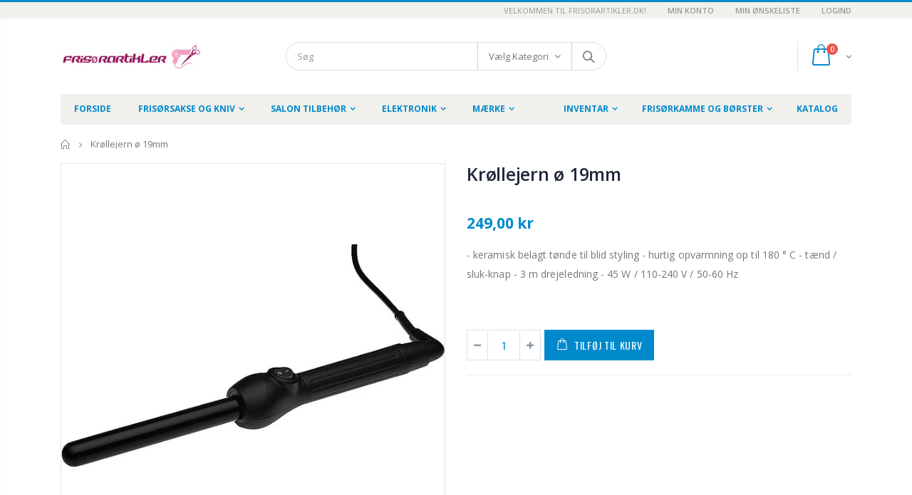

--- FILE ---
content_type: text/html; charset=utf-8
request_url: https://frisorartikler.dk/products/twister-curling-iron-o-19mm
body_size: 32766
content:
<!doctype html>
<!--[if IE 8]><html class="no-js lt-ie9" lang="en"> <![endif]-->
<!--[if IE 9 ]><html class="ie9 no-js"> <![endif]-->
<!--[if (gt IE 9)|!(IE)]><!--> <html class="no-js"> <!--<![endif]-->
<head>
  <meta name="smart-seo-integrated" content="true"/>
  <title>Krøllejern ø 19mm - Frisørartikler.dk</title>
  <meta name='description' content='- keramisk belagt tønde til blid styling - hurtig opvarmning op til 180 ° C - tænd / sluk-knap - 3 m drejeledning - 45 W / 110-240 V / 50-60 Hz' />
  <meta name='keywords' content='Krøllejern ø 19mm, Krøllejern, Frisørartikler.dk' /><!--JSON-LD data generated by Smart SEO-->
<script type="application/ld+json">
    {
        "@context": "http://schema.org/",
        "@type": "Product",
        "url": "https://frisorartikler.dk/products/twister-curling-iron-o-19mm",
        "name": "Krøllejern ø 19mm - Frisørartikler.dk",
        "image": "https://frisorartikler.dk/cdn/shop/products/14102008_thumbnail_700px.jpg?v=1537456391",
        "description": "- keramisk belagt tønde til blid styling - hurtig opvarmning op til 180 ° C - tænd / sluk-knap - 3 m drejeledning - 45 W / 110-240 V / 50-60 Hz",
        "brand": {
            "name": "Efalock"
        },
        "sku": "7048324301",
        "offers" : [
            {
                "@type" : "Offer" ,
                "priceCurrency" : "DKK" ,
                "price" : "24900" ,
                "priceValidUntil": "2026-04-16",
                "availability" : "http://schema.org/InStock" ,
                "itemCondition": "http://schema.org/NewCondition",
                "sku": "7048324301",
                "url" : "https://frisorartikler.dk/products/twister-curling-iron-o-19mm?variant=13785856737353",
                "seller" : {
                    "@type" : "Organization",
                    "name" : "Frisørartikler.dk"
                }
            }
        ]
    }
</script>

<!--JSON-LD data generated by Smart SEO-->
<script type="application/ld+json">
    {
        "@context": "http://schema.org",
        "@type": "BreadcrumbList",
        "itemListElement": [{
            "@type": "ListItem",
            "position": 1,
            "item": {
                "@type": "Website",
                "@id": "https://frisorartikler.dk",
                "name": "Forside"
            }
        },{
                    "@type": "ListItem",
                    "position": 2,
                    "item": {
                        "@type": "CollectionPage",
                        "@id":  "https://frisorartikler.dk/collections/efalock",
                        "name": "Efalock"
                    }
                },{
                "@type": "ListItem",
                "position": 3,
                "item": {
                    "@type": "Product",
                    "@id": "https://frisorartikler.dk/collections/efalock/products/twister-curling-iron-o-19mm",
                    "name": "Krøllejern ø 19mm"
                }
            }]}
</script>

<!--JSON-LD data generated by Smart SEO-->
<script type="application/ld+json">
    
    {
        "@context": "https://schema.org",
        "@type": "Website",
        "url": "https://frisorartikler.dk",
        "potentialAction": {
        "@type": "SearchAction",
        "target": "https://frisorartikler.dk/search?q={query}",
        "query-input": "required name=query"
        }
    }

</script>


<!--JSON-LD data generated by Smart SEO-->
<script type="application/ld+json">
    
    {
        "@context": "https://schema.org",
        "@type": "Organization",
        "name": "Frisørartikler.dk",
        "url": "https://frisorartikler.dk",
        "description": "frisørartikler, frisørinventar, frisorartikler, salon tilbehør, sakse, maskiner, hår, hårklipper, hårtimmer, frisør, frisørsakse",
        
        
        
        "address": {
            "@type": "PostalAddress",
            "streetAddress": "Femkanten I 10",
            "addressLocality": "Taastrup",
            
            "postalCode": "2630",
            "addressCountry": "Danmark"
        },
        "telephone": "50471671"
    }

</script>
<!-- Basic page needs ================================================== -->
  
  <meta charset="utf-8">
  
  <meta http-equiv="Content-Type" content="text/html; charset=utf-8">
  <link rel="shortcut icon" href="//frisorartikler.dk/cdn/shop/t/4/assets/favicon.ico?v=90675982084794853291545420819" type="image/png" />
  

  

  <!-- Helpers ================================================== -->
  <!-- /snippets/social-meta-tags.liquid -->


  <meta property="og:type" content="product">
  <meta property="og:title" content="Krøllejern ø 19mm">
  
  <meta property="og:image" content="http://frisorartikler.dk/cdn/shop/products/14102008_thumbnail_700px_grande.jpg?v=1537456391">
  <meta property="og:image:secure_url" content="https://frisorartikler.dk/cdn/shop/products/14102008_thumbnail_700px_grande.jpg?v=1537456391">
  
  <meta property="og:price:amount" content="249,00">
  <meta property="og:price:currency" content="DKK">


  <meta property="og:description" content="- keramisk belagt tønde til blid styling - hurtig opvarmning op til 180 ° C - tænd / sluk-knap - 3 m drejeledning - 45 W / 110-240 V / 50-60 Hz">

  <meta property="og:url" content="https://frisorartikler.dk/products/twister-curling-iron-o-19mm">
  <meta property="og:site_name" content="Frisørartikler.dk">





<meta name="twitter:card" content="summary">

  <meta name="twitter:title" content="Krøllejern ø 19mm">
  <meta name="twitter:description" content="- keramisk belagt tønde til blid styling - hurtig opvarmning op til 180 ° C - tænd / sluk-knap - 3 m drejeledning - 45 W / 110-240 V / 50-60 Hz">
  <meta name="twitter:image" content="https://frisorartikler.dk/cdn/shop/products/14102008_thumbnail_700px_medium.jpg?v=1537456391">
  <meta name="twitter:image:width" content="240">
  <meta name="twitter:image:height" content="240">


  <link rel="canonical" href="https://frisorartikler.dk/products/twister-curling-iron-o-19mm" />
  
  
  <meta name="viewport" content="width=device-width, initial-scale=1, minimum-scale=1, maximum-scale=1" />
  
  
  <meta name="theme-color" content="" />
  <link href="//frisorartikler.dk/cdn/shop/t/4/assets/bootstrap.min.css?v=121287910720252085271545420817" rel="stylesheet" type="text/css" media="all" />
  <!-- CSS ==================================================+ -->
  
  <link href="//frisorartikler.dk/cdn/shop/t/4/assets/porto-icon.css?v=89867151457677255471545420842" rel="stylesheet" type="text/css" media="all" />
  <link href="//frisorartikler.dk/cdn/shop/t/4/assets/font-awesome.min.css?v=55584660431705360781545420819" rel="stylesheet" type="text/css" media="all" />
  <link href="//frisorartikler.dk/cdn/shop/t/4/assets/owl.carousel.min.css?v=106405612012531233011545420841" rel="stylesheet" type="text/css" media="all" />
  <link href="//frisorartikler.dk/cdn/shop/t/4/assets/effect.css?v=141753916998227377761545420818" rel="stylesheet" type="text/css" media="all" />
  <link href="//frisorartikler.dk/cdn/shop/t/4/assets/ultramegamenu.css?v=144571079409148099521545420847" rel="stylesheet" type="text/css" media="all" />
  <link href="//frisorartikler.dk/cdn/shop/t/4/assets/magnific-popup.css?v=8839934251120211981545420838" rel="stylesheet" type="text/css" media="all" />
  <link href="//frisorartikler.dk/cdn/shop/t/4/assets/styles.scss.css?v=121184676062787205351666294395" rel="stylesheet" type="text/css" media="all" />
<link href="//frisorartikler.dk/cdn/shop/t/4/assets/header-type2.scss.css?v=43581262592071552431545420878" rel="stylesheet" type="text/css" media="all" />
  <link href="//frisorartikler.dk/cdn/shop/t/4/assets/responsive.css?v=29485775894833503261545420844" rel="stylesheet" type="text/css" media="all" />
  
  <link href="//frisorartikler.dk/cdn/shop/t/4/assets/jquery.fancybox.css?v=89610375720255671161545420833" rel="stylesheet" type="text/css" media="all" />
  
  <link href="//frisorartikler.dk/cdn/shop/t/4/assets/animate.css?v=46562366335879635691545420812" rel="stylesheet" type="text/css" media="all" />
  
  <link href="//frisorartikler.dk/cdn/shop/t/4/assets/elements.scss.css?v=12542704656568266961545420878" rel="stylesheet" type="text/css" media="all" />
  
  <link href="//frisorartikler.dk/cdn/shop/t/4/assets/new-style.scss.css?v=54208267487409480401545420878" rel="stylesheet" type="text/css" media="all" />
  
  <link href="//frisorartikler.dk/cdn/shop/t/4/assets/color-config.scss.css?v=70035397656361868331674774761" rel="stylesheet" type="text/css" media="all" />
  
  
  
  <!-- Header hook for plugins ================================================== -->
  <script>window.performance && window.performance.mark && window.performance.mark('shopify.content_for_header.start');</script><meta name="google-site-verification" content="No1Zq5Vei_iU8fn_GYlCbgkqNMAChKSSCj0vm3Navuc">
<meta id="shopify-digital-wallet" name="shopify-digital-wallet" content="/4756275273/digital_wallets/dialog">
<meta name="shopify-checkout-api-token" content="4b9178cd573628f9dfd546cf0d7be18a">
<link rel="alternate" type="application/json+oembed" href="https://frisorartikler.dk/products/twister-curling-iron-o-19mm.oembed">
<script async="async" src="/checkouts/internal/preloads.js?locale=da-DK"></script>
<script id="apple-pay-shop-capabilities" type="application/json">{"shopId":4756275273,"countryCode":"DK","currencyCode":"DKK","merchantCapabilities":["supports3DS"],"merchantId":"gid:\/\/shopify\/Shop\/4756275273","merchantName":"Frisørartikler.dk","requiredBillingContactFields":["postalAddress","email","phone"],"requiredShippingContactFields":["postalAddress","email","phone"],"shippingType":"shipping","supportedNetworks":["visa","maestro","masterCard","amex"],"total":{"type":"pending","label":"Frisørartikler.dk","amount":"1.00"},"shopifyPaymentsEnabled":true,"supportsSubscriptions":true}</script>
<script id="shopify-features" type="application/json">{"accessToken":"4b9178cd573628f9dfd546cf0d7be18a","betas":["rich-media-storefront-analytics"],"domain":"frisorartikler.dk","predictiveSearch":true,"shopId":4756275273,"locale":"da"}</script>
<script>var Shopify = Shopify || {};
Shopify.shop = "frisorartikler.myshopify.com";
Shopify.locale = "da";
Shopify.currency = {"active":"DKK","rate":"1.0"};
Shopify.country = "DK";
Shopify.theme = {"name":"porto","id":43795087433,"schema_name":"Porto","schema_version":"3.4.0","theme_store_id":null,"role":"main"};
Shopify.theme.handle = "null";
Shopify.theme.style = {"id":null,"handle":null};
Shopify.cdnHost = "frisorartikler.dk/cdn";
Shopify.routes = Shopify.routes || {};
Shopify.routes.root = "/";</script>
<script type="module">!function(o){(o.Shopify=o.Shopify||{}).modules=!0}(window);</script>
<script>!function(o){function n(){var o=[];function n(){o.push(Array.prototype.slice.apply(arguments))}return n.q=o,n}var t=o.Shopify=o.Shopify||{};t.loadFeatures=n(),t.autoloadFeatures=n()}(window);</script>
<script id="shop-js-analytics" type="application/json">{"pageType":"product"}</script>
<script defer="defer" async type="module" src="//frisorartikler.dk/cdn/shopifycloud/shop-js/modules/v2/client.init-shop-cart-sync_Boo8R5bA.da.esm.js"></script>
<script defer="defer" async type="module" src="//frisorartikler.dk/cdn/shopifycloud/shop-js/modules/v2/chunk.common_BxBg1k80.esm.js"></script>
<script type="module">
  await import("//frisorartikler.dk/cdn/shopifycloud/shop-js/modules/v2/client.init-shop-cart-sync_Boo8R5bA.da.esm.js");
await import("//frisorartikler.dk/cdn/shopifycloud/shop-js/modules/v2/chunk.common_BxBg1k80.esm.js");

  window.Shopify.SignInWithShop?.initShopCartSync?.({"fedCMEnabled":true,"windoidEnabled":true});

</script>
<script id="__st">var __st={"a":4756275273,"offset":3600,"reqid":"1abddda9-34fb-487d-bb2d-8552951d3693-1768535638","pageurl":"frisorartikler.dk\/products\/twister-curling-iron-o-19mm","u":"f68384f5741a","p":"product","rtyp":"product","rid":1568771506249};</script>
<script>window.ShopifyPaypalV4VisibilityTracking = true;</script>
<script id="captcha-bootstrap">!function(){'use strict';const t='contact',e='account',n='new_comment',o=[[t,t],['blogs',n],['comments',n],[t,'customer']],c=[[e,'customer_login'],[e,'guest_login'],[e,'recover_customer_password'],[e,'create_customer']],r=t=>t.map((([t,e])=>`form[action*='/${t}']:not([data-nocaptcha='true']) input[name='form_type'][value='${e}']`)).join(','),a=t=>()=>t?[...document.querySelectorAll(t)].map((t=>t.form)):[];function s(){const t=[...o],e=r(t);return a(e)}const i='password',u='form_key',d=['recaptcha-v3-token','g-recaptcha-response','h-captcha-response',i],f=()=>{try{return window.sessionStorage}catch{return}},m='__shopify_v',_=t=>t.elements[u];function p(t,e,n=!1){try{const o=window.sessionStorage,c=JSON.parse(o.getItem(e)),{data:r}=function(t){const{data:e,action:n}=t;return t[m]||n?{data:e,action:n}:{data:t,action:n}}(c);for(const[e,n]of Object.entries(r))t.elements[e]&&(t.elements[e].value=n);n&&o.removeItem(e)}catch(o){console.error('form repopulation failed',{error:o})}}const l='form_type',E='cptcha';function T(t){t.dataset[E]=!0}const w=window,h=w.document,L='Shopify',v='ce_forms',y='captcha';let A=!1;((t,e)=>{const n=(g='f06e6c50-85a8-45c8-87d0-21a2b65856fe',I='https://cdn.shopify.com/shopifycloud/storefront-forms-hcaptcha/ce_storefront_forms_captcha_hcaptcha.v1.5.2.iife.js',D={infoText:'Beskyttet af hCaptcha',privacyText:'Beskyttelse af persondata',termsText:'Vilkår'},(t,e,n)=>{const o=w[L][v],c=o.bindForm;if(c)return c(t,g,e,D).then(n);var r;o.q.push([[t,g,e,D],n]),r=I,A||(h.body.append(Object.assign(h.createElement('script'),{id:'captcha-provider',async:!0,src:r})),A=!0)});var g,I,D;w[L]=w[L]||{},w[L][v]=w[L][v]||{},w[L][v].q=[],w[L][y]=w[L][y]||{},w[L][y].protect=function(t,e){n(t,void 0,e),T(t)},Object.freeze(w[L][y]),function(t,e,n,w,h,L){const[v,y,A,g]=function(t,e,n){const i=e?o:[],u=t?c:[],d=[...i,...u],f=r(d),m=r(i),_=r(d.filter((([t,e])=>n.includes(e))));return[a(f),a(m),a(_),s()]}(w,h,L),I=t=>{const e=t.target;return e instanceof HTMLFormElement?e:e&&e.form},D=t=>v().includes(t);t.addEventListener('submit',(t=>{const e=I(t);if(!e)return;const n=D(e)&&!e.dataset.hcaptchaBound&&!e.dataset.recaptchaBound,o=_(e),c=g().includes(e)&&(!o||!o.value);(n||c)&&t.preventDefault(),c&&!n&&(function(t){try{if(!f())return;!function(t){const e=f();if(!e)return;const n=_(t);if(!n)return;const o=n.value;o&&e.removeItem(o)}(t);const e=Array.from(Array(32),(()=>Math.random().toString(36)[2])).join('');!function(t,e){_(t)||t.append(Object.assign(document.createElement('input'),{type:'hidden',name:u})),t.elements[u].value=e}(t,e),function(t,e){const n=f();if(!n)return;const o=[...t.querySelectorAll(`input[type='${i}']`)].map((({name:t})=>t)),c=[...d,...o],r={};for(const[a,s]of new FormData(t).entries())c.includes(a)||(r[a]=s);n.setItem(e,JSON.stringify({[m]:1,action:t.action,data:r}))}(t,e)}catch(e){console.error('failed to persist form',e)}}(e),e.submit())}));const S=(t,e)=>{t&&!t.dataset[E]&&(n(t,e.some((e=>e===t))),T(t))};for(const o of['focusin','change'])t.addEventListener(o,(t=>{const e=I(t);D(e)&&S(e,y())}));const B=e.get('form_key'),M=e.get(l),P=B&&M;t.addEventListener('DOMContentLoaded',(()=>{const t=y();if(P)for(const e of t)e.elements[l].value===M&&p(e,B);[...new Set([...A(),...v().filter((t=>'true'===t.dataset.shopifyCaptcha))])].forEach((e=>S(e,t)))}))}(h,new URLSearchParams(w.location.search),n,t,e,['guest_login'])})(!0,!0)}();</script>
<script integrity="sha256-4kQ18oKyAcykRKYeNunJcIwy7WH5gtpwJnB7kiuLZ1E=" data-source-attribution="shopify.loadfeatures" defer="defer" src="//frisorartikler.dk/cdn/shopifycloud/storefront/assets/storefront/load_feature-a0a9edcb.js" crossorigin="anonymous"></script>
<script data-source-attribution="shopify.dynamic_checkout.dynamic.init">var Shopify=Shopify||{};Shopify.PaymentButton=Shopify.PaymentButton||{isStorefrontPortableWallets:!0,init:function(){window.Shopify.PaymentButton.init=function(){};var t=document.createElement("script");t.src="https://frisorartikler.dk/cdn/shopifycloud/portable-wallets/latest/portable-wallets.da.js",t.type="module",document.head.appendChild(t)}};
</script>
<script data-source-attribution="shopify.dynamic_checkout.buyer_consent">
  function portableWalletsHideBuyerConsent(e){var t=document.getElementById("shopify-buyer-consent"),n=document.getElementById("shopify-subscription-policy-button");t&&n&&(t.classList.add("hidden"),t.setAttribute("aria-hidden","true"),n.removeEventListener("click",e))}function portableWalletsShowBuyerConsent(e){var t=document.getElementById("shopify-buyer-consent"),n=document.getElementById("shopify-subscription-policy-button");t&&n&&(t.classList.remove("hidden"),t.removeAttribute("aria-hidden"),n.addEventListener("click",e))}window.Shopify?.PaymentButton&&(window.Shopify.PaymentButton.hideBuyerConsent=portableWalletsHideBuyerConsent,window.Shopify.PaymentButton.showBuyerConsent=portableWalletsShowBuyerConsent);
</script>
<script data-source-attribution="shopify.dynamic_checkout.cart.bootstrap">document.addEventListener("DOMContentLoaded",(function(){function t(){return document.querySelector("shopify-accelerated-checkout-cart, shopify-accelerated-checkout")}if(t())Shopify.PaymentButton.init();else{new MutationObserver((function(e,n){t()&&(Shopify.PaymentButton.init(),n.disconnect())})).observe(document.body,{childList:!0,subtree:!0})}}));
</script>
<link id="shopify-accelerated-checkout-styles" rel="stylesheet" media="screen" href="https://frisorartikler.dk/cdn/shopifycloud/portable-wallets/latest/accelerated-checkout-backwards-compat.css" crossorigin="anonymous">
<style id="shopify-accelerated-checkout-cart">
        #shopify-buyer-consent {
  margin-top: 1em;
  display: inline-block;
  width: 100%;
}

#shopify-buyer-consent.hidden {
  display: none;
}

#shopify-subscription-policy-button {
  background: none;
  border: none;
  padding: 0;
  text-decoration: underline;
  font-size: inherit;
  cursor: pointer;
}

#shopify-subscription-policy-button::before {
  box-shadow: none;
}

      </style>

<script>window.performance && window.performance.mark && window.performance.mark('shopify.content_for_header.end');</script>
  <!-- /snippets/oldIE-js.liquid -->


<!--[if lt IE 9]>
<script src="//cdnjs.cloudflare.com/ajax/libs/html5shiv/3.7.2/html5shiv.min.js" type="text/javascript"></script>
<script src="//frisorartikler.dk/cdn/shop/t/4/assets/respond.min.js?v=52248677837542619231545420844" type="text/javascript"></script>
<link href="//frisorartikler.dk/cdn/shop/t/4/assets/respond-proxy.html" id="respond-proxy" rel="respond-proxy" />
<link href="//frisorartikler.dk/search?q=2f601b56dddf71263a0f974164160093" id="respond-redirect" rel="respond-redirect" />
<script src="//frisorartikler.dk/search?q=2f601b56dddf71263a0f974164160093" type="text/javascript"></script>
<![endif]-->


  <script src="//frisorartikler.dk/cdn/shop/t/4/assets/vendor.js?v=113621509916466055761545420847" type="text/javascript"></script>
  <script src="//frisorartikler.dk/cdn/shop/t/4/assets/bootstrap.min.js?v=106979097015097081161545420817" type="text/javascript"></script>
  
  
  <link href="//fonts.googleapis.com/css?family=Open Sans:300italic,400italic,600italic,700italic,800italic,700,300,600,800,400&amp;subset=cyrillic-ext,greek-ext,latin,latin-ext,cyrillic,greek,vietnamese" rel='stylesheet' type='text/css'>
  
  
  <link href="//fonts.googleapis.com/css?family=Open Sans:300italic,400italic,600italic,700italic,800italic,700,300,600,800,400&amp;subset=cyrillic-ext,greek-ext,latin,latin-ext,cyrillic,greek,vietnamese" rel='stylesheet' type='text/css'>
  
  
  <link href="//fonts.googleapis.com/css?family=Open Sans:300italic,400italic,500italic,600italic,700italic,800italic,700,300,600,800,400,500&amp;subset=cyrillic-ext,greek-ext,latin,latin-ext,cyrillic,greek,vietnamese" rel='stylesheet' type='text/css'>
  
  <script type="text/javascript">
    var productsObj = {};
    var swatch_color_type = 3;
    var product_swatch_size = 'size-small';
    var product_swatch_setting = '2';
    var asset_url = '//frisorartikler.dk/cdn/shop/t/4/assets//?1578';
    var money_format = '<span class="money">{{amount_with_comma_separator}} kr</span>';
    var multi_language = false;
  </script>
  <script src="//frisorartikler.dk/cdn/shop/t/4/assets/lang2.js?v=78842402078317477251545420834" type="text/javascript"></script>
<script>
  var translator = {
    current_lang : jQuery.cookie("language"),
    init: function() {
      translator.updateStyling();   
      translator.updateLangSwitcher();
    },
    updateStyling: function() {
        var style;
        if (translator.isLang2()) {
          style = "<style>*[data-translate] {visibility:hidden} .lang1 {display:none}</style>";          
        } else {
          style = "<style>*[data-translate] {visibility:visible} .lang2 {display:none}</style>";
        }
        jQuery('head').append(style);
    },
    updateLangSwitcher: function() {
      if (translator.isLang2()) {
        jQuery(".current-language span").removeClass('active');
        jQuery(".current-language span[class=lang-2]").addClass("active");
      }
    },
    getTextToTranslate: function(selector) {
      var result = window.lang2;
      var params;
      if (selector.indexOf("|") > 0) {
        var devideList = selector.split("|");
        selector = devideList[0];
        params = devideList[1].split(",");
      }

      var selectorArr = selector.split('.');
      if (selectorArr) {
        for (var i = 0; i < selectorArr.length; i++) {
            result = result[selectorArr[i]];
        }
      } else {
        result = result[selector];
      }
      if (result && result.one && result.other) {
        var countEqual1 = true;
        for (var i = 0; i < params.length; i++) {
          if (params[i].indexOf("count") >= 0) {
            variables = params[i].split(":");
            if (variables.length>1) {
              var count = variables[1];
              if (count > 1) {
                countEqual1 = false;
              }
            }
          }
        } 
        if (countEqual1) {
          result = result.one;
        } else {
          result = result.other;
        }
      } 
      
      if (params && params.length>0) {
        result = result.replace(/{{\s*/g, "{{");
        result = result.replace(/\s*}}/g, "}}");
        for (var i = 0; i < params.length; i++) {
          variables = params[i].split(":");
          if (variables.length>1) {
            result = result.replace("{{"+variables[0]+"}}", variables[1]);
          }          
        }
      }
      

      return result;
    },
    isLang2: function() {
      return translator.current_lang && translator.current_lang == 2;
    },
    doTranslate: function(blockSelector) {
      if (translator.isLang2()) {
        jQuery(blockSelector + " [data-translate]").each(function(e) {
          var item = jQuery(this);
          var selector = item.attr("data-translate");
          var text = translator.getTextToTranslate(selector); 
          if (item.attr("translate-item")) {
            var attribute = item.attr("translate-item");
            if (attribute == 'blog-date-author') {
              item.html(text);
            } else if (attribute!="") {
              item.attr(attribute,text);
            }
          } else if (item.is("input")) {
            if(item.is("input[type=search]")){
              item.attr("placeholder", text);
            }else{
              item.val(text);
            }
            
          } else {
            item.text(text);
          }
          item.css("visibility","visible");
        });
      }
    }   
  };
  translator.init();
  jQuery(document).ready(function() {
    jQuery('.select-language a').on('click', function(){
      var value = jQuery(this).data('lang');
      jQuery.cookie('language', value, {expires:10, path:'/'});
      location.reload();
    });
    translator.doTranslate("body");
  });
</script>
  <style>
    
    
    
.disable_radius a,.disable_radius i,.disable_radius img,.disable_radius label,.disable_radius input,.disable_radius li,.disable_radius span,.disable_radius textarea,.disable_radius button.btn-cart,.disable_radius .button,.disable_radius .btn-button,.disable_radius .menu-wrap-sub,.disable_radius .setting-currency,.disable_radius .select-language,.disable_radius .cart-wrapper,.disable_radius .product-image-area,.disable_radius .block-title,.disable_radius .item,.disable_radius .layer-filter,.disable_radius dt,.disable_radius .product-image-gallery,.disable_radius .swatch-element,.disable_radius .product-pop,.disable_radius .postBanner,.disable_radius .post-image,.disable_radius #popup_newsletter,.disable_radius .featured-box,.disable_radius .box-content,.disable_radius .category-boxed-banner .owl-stage-outer,.disable_radius .login_content,.disable_radius .cart-table-wrap,.disable_radius .closed,.disable_radius .shipping h2:hover a:after,.disable_radius .form-search,.disable_radius .totals h2,.disable_radius .totals .totals-content, .disable_radius .toolbar select {border-radius:0 !important}.disable_radius .category-products .product-image-area{border:0 !important;padding:0 !important}.disable_radius .category-products .product-image-area .deal-label{top:0 !important;left:0 !important}.disable_radius .item .details-area .configurable-swatch-list li,.disable_radius .item .details-area .configurable-swatch-list a,.disable_radius .item .details-area .configurable-swatch-list img{border-radius:3px !important}.disable_radius .owl-dots .owl-dot span{border-radius:8px !important}.disable_radius .footer-wrapper .footer-middle input{border-radius:0 !important}.disable_radius .footer-wrapper .footer-middle button{border-radius: 0 !important}.mobile-canvas-shown .block-main-canvas {
    right: auto !important;
    left: 0 !important;
}
@media (max-width: 991px) {
.block-main-canvas {
    width: 260px !important;
    right: auto !important;
    left: -260px !important;
}
.col-right .block-main-canvas {left: -260px !important;}
}
.mobile-canvas-shown .col-left .block-main-canvas {
    right: auto;
    left: 0 !important;
}
@media (max-width: 991px) {
.col-left .block-main-canvas {
    right: auto;
    left: -260px !important;
    width: 260px !important;
}
}
.header-container { 
    border-top-width: 3px; 
}
.main-section-header .top-links-container {
    padding: 3px 0 3px; 
}
.header-container.type2 .top-links-container span.split {
    display: none;
}
.header-container.type2 .top-links-container .links li {
    border: 0;
}
.header-container.type2 .header .custom-block { 
    text-align: left;
    font-size: 11px;
    height: 42px;
    line-height: 1;
    border-right: solid 1px #dde0e2;
    padding-right: 35px;
}
.header-container .search-area .search-extended { 
    border-radius: 20px !important;

}
.searchform .searchsubmit:after {
content: "\e884";
}
.top-navigation li.level0 a.level-top {
padding: 15px 16px 16px;
}
.template-index .header-container.type2 .header-wrapper { 
    margin-bottom: 10px;
}
.category-products .products-grid .item .item-area .product-image-area a.quickview-icon {
    background-color: #2b2b2d;
}
.main-section-header .links li{
border-color: #ccc;
}
.slideshow-section .slideshow .owl-dots { 
    bottom: 27px; 
}
.slideshow-section .slideshow .owl-nav div{
top: 42%;
}
.main-container h3.title-widget {
  text-align: center;
  font-size: 17px;
  padding-bottom: 8px;
  background: none;
  font-family: 'Open Sans';
  letter-spacing: 0;
} 
.custom-support i {
    text-align: center; 
    width: auto;
    height: auto;
    border-radius: 0;
    padding-bottom: 14px;
    display: inline-block;
} 
.custom-support .content{
margin-left: 0;
}
.custom-support .col-lg-4 i{
border: 0 !important;
    float: none;
}
.custom-support .col-lg-4{
text-align: center;
}
.custom-support i {
    text-align: center; 
    width: auto;
    height: auto;
    border-radius: 0;
    padding-bottom: 14px;
    display: inline-block;
    font-size: 40px;
}
.custom-support .content h2 {
    margin: 0;
    font-weight: 600;
    text-transform: uppercase;
    font-size: 16px; 
    line-height: 22px;
}
.custom-support .content em {
    font-weight: 300;
    font-style: normal;
    margin-bottom: 15px;
    display: block; 
    font-size: 14px;
    line-height: 22px;
}
.custom-support .content p {
    font-size: 13px;
    line-height: 24px; 
}
.parallax-wrapper .parallax .parallax-slider .owl-carousel .owl-stage-outer .item h2 {
    font-size: 36px;
    font-family: 'Oswald';
    font-weight: 400;
    text-transform: uppercase;
    margin-bottom: 20px;
    margin-top: 10px;
    color: #fff;
    line-height: 1;
}
.parallax-wrapper .parallax .parallax-slider .owl-carousel .owl-stage-outer .item a {
    font-size: 13px;
    font-family: 'Oswald';
    text-transform: uppercase;
    color: #fff;
    line-height: 1;
    letter-spacing: 0.05em;
    padding: 17px 33px;
    border-radius: 3px !important;
    background-color: #2b2b2d;
    box-shadow: none;
    display: inline-block;
}
.parallax-wrapper .parallax .overlay{
display: none;
}
.featured-brands .owl-carousel{
    padding: 10px 70px;
}
.featured-brands .owl-nav div {
    position: absolute;
    top: calc(50% - 15px);
    background: none;
    color: #3a3a3c;
    font-size: 22px;
    padding: 0;
    margin: 0;
}
.featured-brands .owl-nav div.owl-prev {
    left: 0;
}
.featured-brands .owl-nav div.owl-next {
    right: 0;
}
.featured-brands .owl-nav{
top: auto;
right: auto;
position: static;
}
.featured-brands{
margin-bottom: 25px;
}
.footer-wrapper .footer-middle .footer-ribbon{
z-index: 2;
}
.footer-wrapper .footer-middle .block-bottom {
    border-top: 1px solid #3d3d38;
    text-align: left;
    padding: 27px 0;
    overflow: hidden;
    margin-top: 32px;
}
.footer-wrapper .footer-middle .working span {
    text-transform: uppercase;
    font-size: 13px;
    letter-spacing: 0.005em;
    line-height: 18px;
}
.footer-wrapper .footer-middle ul.footer-list li {
    position: relative;
    padding: 6px 0;
    line-height: 1;
    display: block;
}
.footer-wrapper .footer-middle {
    padding: 24px 0;
    font-size: 13px;
    position: relative;
}
.footer-wrapper .footer-top{
padding-bottom: 0px;
}
.footer-wrapper .footer-middle ul.contact-info b {
    font-weight: 400;
    font-size: 13px;
    margin-bottom: 7px;
    display: inline-block;
}
.footer-wrapper .footer-middle ul.contact-info li p{
line-height: 1;
}
.footer-wrapper .footer-middle ul.contact-info li {
    padding: 12px 0;
}
.footer-wrapper .footer-middle ul.contact-info li:first-child {
    padding-top: 0;
}
.footer-wrapper .footer-top .input-group input {
    background-color: #fff;
    color: #686865;
    height: 48px;
    border: none;
    font-size: 14px;
    padding-left: 15px;
    float: left;
    max-width: 375px;
    width: 90%;
    border-radius: 30px 0 0 30px !important;
    padding-right: 105px;
    margin-right: 22px;
    margin-bottom: 0;
}
.footer-wrapper .footer-top .input-group button {
    float: left;
    width: 120px;
    margin-left: -120px;
    line-height: 48px;
    padding: 0 12px;
    text-transform: uppercase;
    border-radius: 0 30px 30px 0 !important;
}
.footer-wrapper .footer-top .footer-top-inner {
    border-bottom: 1px solid #3d3d38;
}
.footer_2 .input-group button{
border-left: 0;
}
.header-container.type21 .main-nav .main-top-nav{
border-radius: 0;
}
.header-container .search-area .form-search{
border-radius: 20px !important;
}
.homepage-bar{
border-top: 0;
}
.homepage-bar [class^="col-lg-"]{
border-left: 0;
}
.homepage-bar .col-lg-4 .text-area h3 {
    margin: 0;
    font-size: 14px;
    font-weight: 600;
    line-height: 19px;
}
.owl-dots {
    top: auto;
    bottom: -35px;
    left: 5px;
    position: absolute;
    right: 5px;
    text-align: center;
    margin: 0;
}
.owl-dots .owl-dot span {
    width: 11px;
    height: 3px;
    background: #a0a09f;
    margin: 5px 7px;
    border-radius: 20px !important;
    display: block;
}
.box_product{
padding-bottom: 60px;
}
.header-container .search-area .form-search input{
border-radius: 20px 0 0 20px !important;
} 
.banner-grid .row {margin: 0 -15px !important;}
.banner-grid [class^="col-md-"]{
padding-left: 15px !important;
padding-right: 15px !important;
padding-bottom: 0 !important;
} 
.product-view .product-shop .actions a.link-wishlist, .product-view .product-shop .actions a.link-compare { 
    width: 43px;
    height: 43px;
    line-height: 41px;
}
.product-view .product-shop .middle-product-detail .product-type-data .price-box .price{
font-family: 'Oswald';
}
.product-view .product-shop .actions .add-to-links li a.link-wishlist{
background: none;
}
.template-product .product-view .add-to-links .link-wishlist i:before {
    content: '\e889';
}
.sidebar .html-sidebar h5 {
  line-height: 1;
  margin-bottom: 13px;
}
.main-container .main-wrapper{
padding-bottom: 80px;
}
.template-index .main-container .main-wrapper, .template-product .main-container .main-wrapper{
padding-bottom: 0;
}
.main-container .pagenav-wrap .pagination .pagination-page li a:hover{
background: transparent;
    color: inherit;
    border-color: #ccc;
}
.main-container .pagenav-wrap .pagination .pagination-page li.active span{
background: transparent;
    color: inherit;
}
.pagination-page li.text i.icon-right-dir:before{
    content: '\e81a';
}
.main-container .pagenav-wrap .pagination .pagination-page li.text a:hover {
  color: inherit;
}
.product-view .product-options-bottom {
  border-bottom: 1px solid #ebebeb;
}
.template-blog .blog-wrapper .owl-dots{
    bottom: 0;
}
.owl-dots .owl-dot.active span{
    background-color: #2b2b2d;
}
.featured-brands .owl-nav i{
    color: #3a3a3c;
}
.featured-brands .owl-nav i.icon-chevron-left:before{
    content: "\e829";
}
.featured-brands .owl-nav i.icon-chevron-right:before{
    content: "\e828";
}
.footer-wrapper .footer-top .input-group button:hover{
    opacity: 1;
}
ol {
    list-style: disc outside;
    padding-left: 1.5em;
}
.product_view_default .porto-custom-block,.product-view-sticky-left-right .product-view .porto-custom-block {
   display: none;
}
    @media(max-width: 767px){
.homepage-bar [class^="col-lg-"]{
text-align: left;
}
.sticky-product .sticky-detail{
width: 70%;
}
.header-container.type21 .mini-cart .icon-cart-header:after{
right: 10px;
}
.banner-grid [class^="col-md-"]{
width: 100%;
margin-bottom: 15px !important;
}
}
@media(min-width: 768px){
.footer-wrapper .footer-middle ul.footer-list .item {
width: 50%;
}
}
@media(max-width: 991px){
.header-container.type21 .search-area .search-icon{
font-size: 19px;
}
.header-container.type21 .mini-cart{
margin-left: 0;
}
}
  </style>
<link href="https://monorail-edge.shopifysvc.com" rel="dns-prefetch">
<script>(function(){if ("sendBeacon" in navigator && "performance" in window) {try {var session_token_from_headers = performance.getEntriesByType('navigation')[0].serverTiming.find(x => x.name == '_s').description;} catch {var session_token_from_headers = undefined;}var session_cookie_matches = document.cookie.match(/_shopify_s=([^;]*)/);var session_token_from_cookie = session_cookie_matches && session_cookie_matches.length === 2 ? session_cookie_matches[1] : "";var session_token = session_token_from_headers || session_token_from_cookie || "";function handle_abandonment_event(e) {var entries = performance.getEntries().filter(function(entry) {return /monorail-edge.shopifysvc.com/.test(entry.name);});if (!window.abandonment_tracked && entries.length === 0) {window.abandonment_tracked = true;var currentMs = Date.now();var navigation_start = performance.timing.navigationStart;var payload = {shop_id: 4756275273,url: window.location.href,navigation_start,duration: currentMs - navigation_start,session_token,page_type: "product"};window.navigator.sendBeacon("https://monorail-edge.shopifysvc.com/v1/produce", JSON.stringify({schema_id: "online_store_buyer_site_abandonment/1.1",payload: payload,metadata: {event_created_at_ms: currentMs,event_sent_at_ms: currentMs}}));}}window.addEventListener('pagehide', handle_abandonment_event);}}());</script>
<script id="web-pixels-manager-setup">(function e(e,d,r,n,o){if(void 0===o&&(o={}),!Boolean(null===(a=null===(i=window.Shopify)||void 0===i?void 0:i.analytics)||void 0===a?void 0:a.replayQueue)){var i,a;window.Shopify=window.Shopify||{};var t=window.Shopify;t.analytics=t.analytics||{};var s=t.analytics;s.replayQueue=[],s.publish=function(e,d,r){return s.replayQueue.push([e,d,r]),!0};try{self.performance.mark("wpm:start")}catch(e){}var l=function(){var e={modern:/Edge?\/(1{2}[4-9]|1[2-9]\d|[2-9]\d{2}|\d{4,})\.\d+(\.\d+|)|Firefox\/(1{2}[4-9]|1[2-9]\d|[2-9]\d{2}|\d{4,})\.\d+(\.\d+|)|Chrom(ium|e)\/(9{2}|\d{3,})\.\d+(\.\d+|)|(Maci|X1{2}).+ Version\/(15\.\d+|(1[6-9]|[2-9]\d|\d{3,})\.\d+)([,.]\d+|)( \(\w+\)|)( Mobile\/\w+|) Safari\/|Chrome.+OPR\/(9{2}|\d{3,})\.\d+\.\d+|(CPU[ +]OS|iPhone[ +]OS|CPU[ +]iPhone|CPU IPhone OS|CPU iPad OS)[ +]+(15[._]\d+|(1[6-9]|[2-9]\d|\d{3,})[._]\d+)([._]\d+|)|Android:?[ /-](13[3-9]|1[4-9]\d|[2-9]\d{2}|\d{4,})(\.\d+|)(\.\d+|)|Android.+Firefox\/(13[5-9]|1[4-9]\d|[2-9]\d{2}|\d{4,})\.\d+(\.\d+|)|Android.+Chrom(ium|e)\/(13[3-9]|1[4-9]\d|[2-9]\d{2}|\d{4,})\.\d+(\.\d+|)|SamsungBrowser\/([2-9]\d|\d{3,})\.\d+/,legacy:/Edge?\/(1[6-9]|[2-9]\d|\d{3,})\.\d+(\.\d+|)|Firefox\/(5[4-9]|[6-9]\d|\d{3,})\.\d+(\.\d+|)|Chrom(ium|e)\/(5[1-9]|[6-9]\d|\d{3,})\.\d+(\.\d+|)([\d.]+$|.*Safari\/(?![\d.]+ Edge\/[\d.]+$))|(Maci|X1{2}).+ Version\/(10\.\d+|(1[1-9]|[2-9]\d|\d{3,})\.\d+)([,.]\d+|)( \(\w+\)|)( Mobile\/\w+|) Safari\/|Chrome.+OPR\/(3[89]|[4-9]\d|\d{3,})\.\d+\.\d+|(CPU[ +]OS|iPhone[ +]OS|CPU[ +]iPhone|CPU IPhone OS|CPU iPad OS)[ +]+(10[._]\d+|(1[1-9]|[2-9]\d|\d{3,})[._]\d+)([._]\d+|)|Android:?[ /-](13[3-9]|1[4-9]\d|[2-9]\d{2}|\d{4,})(\.\d+|)(\.\d+|)|Mobile Safari.+OPR\/([89]\d|\d{3,})\.\d+\.\d+|Android.+Firefox\/(13[5-9]|1[4-9]\d|[2-9]\d{2}|\d{4,})\.\d+(\.\d+|)|Android.+Chrom(ium|e)\/(13[3-9]|1[4-9]\d|[2-9]\d{2}|\d{4,})\.\d+(\.\d+|)|Android.+(UC? ?Browser|UCWEB|U3)[ /]?(15\.([5-9]|\d{2,})|(1[6-9]|[2-9]\d|\d{3,})\.\d+)\.\d+|SamsungBrowser\/(5\.\d+|([6-9]|\d{2,})\.\d+)|Android.+MQ{2}Browser\/(14(\.(9|\d{2,})|)|(1[5-9]|[2-9]\d|\d{3,})(\.\d+|))(\.\d+|)|K[Aa][Ii]OS\/(3\.\d+|([4-9]|\d{2,})\.\d+)(\.\d+|)/},d=e.modern,r=e.legacy,n=navigator.userAgent;return n.match(d)?"modern":n.match(r)?"legacy":"unknown"}(),u="modern"===l?"modern":"legacy",c=(null!=n?n:{modern:"",legacy:""})[u],f=function(e){return[e.baseUrl,"/wpm","/b",e.hashVersion,"modern"===e.buildTarget?"m":"l",".js"].join("")}({baseUrl:d,hashVersion:r,buildTarget:u}),m=function(e){var d=e.version,r=e.bundleTarget,n=e.surface,o=e.pageUrl,i=e.monorailEndpoint;return{emit:function(e){var a=e.status,t=e.errorMsg,s=(new Date).getTime(),l=JSON.stringify({metadata:{event_sent_at_ms:s},events:[{schema_id:"web_pixels_manager_load/3.1",payload:{version:d,bundle_target:r,page_url:o,status:a,surface:n,error_msg:t},metadata:{event_created_at_ms:s}}]});if(!i)return console&&console.warn&&console.warn("[Web Pixels Manager] No Monorail endpoint provided, skipping logging."),!1;try{return self.navigator.sendBeacon.bind(self.navigator)(i,l)}catch(e){}var u=new XMLHttpRequest;try{return u.open("POST",i,!0),u.setRequestHeader("Content-Type","text/plain"),u.send(l),!0}catch(e){return console&&console.warn&&console.warn("[Web Pixels Manager] Got an unhandled error while logging to Monorail."),!1}}}}({version:r,bundleTarget:l,surface:e.surface,pageUrl:self.location.href,monorailEndpoint:e.monorailEndpoint});try{o.browserTarget=l,function(e){var d=e.src,r=e.async,n=void 0===r||r,o=e.onload,i=e.onerror,a=e.sri,t=e.scriptDataAttributes,s=void 0===t?{}:t,l=document.createElement("script"),u=document.querySelector("head"),c=document.querySelector("body");if(l.async=n,l.src=d,a&&(l.integrity=a,l.crossOrigin="anonymous"),s)for(var f in s)if(Object.prototype.hasOwnProperty.call(s,f))try{l.dataset[f]=s[f]}catch(e){}if(o&&l.addEventListener("load",o),i&&l.addEventListener("error",i),u)u.appendChild(l);else{if(!c)throw new Error("Did not find a head or body element to append the script");c.appendChild(l)}}({src:f,async:!0,onload:function(){if(!function(){var e,d;return Boolean(null===(d=null===(e=window.Shopify)||void 0===e?void 0:e.analytics)||void 0===d?void 0:d.initialized)}()){var d=window.webPixelsManager.init(e)||void 0;if(d){var r=window.Shopify.analytics;r.replayQueue.forEach((function(e){var r=e[0],n=e[1],o=e[2];d.publishCustomEvent(r,n,o)})),r.replayQueue=[],r.publish=d.publishCustomEvent,r.visitor=d.visitor,r.initialized=!0}}},onerror:function(){return m.emit({status:"failed",errorMsg:"".concat(f," has failed to load")})},sri:function(e){var d=/^sha384-[A-Za-z0-9+/=]+$/;return"string"==typeof e&&d.test(e)}(c)?c:"",scriptDataAttributes:o}),m.emit({status:"loading"})}catch(e){m.emit({status:"failed",errorMsg:(null==e?void 0:e.message)||"Unknown error"})}}})({shopId: 4756275273,storefrontBaseUrl: "https://frisorartikler.dk",extensionsBaseUrl: "https://extensions.shopifycdn.com/cdn/shopifycloud/web-pixels-manager",monorailEndpoint: "https://monorail-edge.shopifysvc.com/unstable/produce_batch",surface: "storefront-renderer",enabledBetaFlags: ["2dca8a86"],webPixelsConfigList: [{"id":"1147994441","configuration":"{\"config\":\"{\\\"pixel_id\\\":\\\"AW-752009879\\\",\\\"target_country\\\":\\\"DK\\\",\\\"gtag_events\\\":[{\\\"type\\\":\\\"page_view\\\",\\\"action_label\\\":\\\"AW-752009879\\\/Xt_yCLithdIBEJeFy-YC\\\"},{\\\"type\\\":\\\"purchase\\\",\\\"action_label\\\":\\\"AW-752009879\\\/PGawCLuthdIBEJeFy-YC\\\"},{\\\"type\\\":\\\"view_item\\\",\\\"action_label\\\":\\\"AW-752009879\\\/7aPtCL6thdIBEJeFy-YC\\\"},{\\\"type\\\":\\\"add_to_cart\\\",\\\"action_label\\\":\\\"AW-752009879\\\/xPx6CMGthdIBEJeFy-YC\\\"},{\\\"type\\\":\\\"begin_checkout\\\",\\\"action_label\\\":\\\"AW-752009879\\\/zPb0CMSthdIBEJeFy-YC\\\"},{\\\"type\\\":\\\"search\\\",\\\"action_label\\\":\\\"AW-752009879\\\/BdN6CMethdIBEJeFy-YC\\\"},{\\\"type\\\":\\\"add_payment_info\\\",\\\"action_label\\\":\\\"AW-752009879\\\/zT33CMqthdIBEJeFy-YC\\\"}],\\\"enable_monitoring_mode\\\":false}\"}","eventPayloadVersion":"v1","runtimeContext":"OPEN","scriptVersion":"b2a88bafab3e21179ed38636efcd8a93","type":"APP","apiClientId":1780363,"privacyPurposes":[],"dataSharingAdjustments":{"protectedCustomerApprovalScopes":["read_customer_address","read_customer_email","read_customer_name","read_customer_personal_data","read_customer_phone"]}},{"id":"174096713","eventPayloadVersion":"v1","runtimeContext":"LAX","scriptVersion":"1","type":"CUSTOM","privacyPurposes":["ANALYTICS"],"name":"Google Analytics tag (migrated)"},{"id":"shopify-app-pixel","configuration":"{}","eventPayloadVersion":"v1","runtimeContext":"STRICT","scriptVersion":"0450","apiClientId":"shopify-pixel","type":"APP","privacyPurposes":["ANALYTICS","MARKETING"]},{"id":"shopify-custom-pixel","eventPayloadVersion":"v1","runtimeContext":"LAX","scriptVersion":"0450","apiClientId":"shopify-pixel","type":"CUSTOM","privacyPurposes":["ANALYTICS","MARKETING"]}],isMerchantRequest: false,initData: {"shop":{"name":"Frisørartikler.dk","paymentSettings":{"currencyCode":"DKK"},"myshopifyDomain":"frisorartikler.myshopify.com","countryCode":"DK","storefrontUrl":"https:\/\/frisorartikler.dk"},"customer":null,"cart":null,"checkout":null,"productVariants":[{"price":{"amount":249.0,"currencyCode":"DKK"},"product":{"title":"Krøllejern ø 19mm","vendor":"Efalock","id":"1568771506249","untranslatedTitle":"Krøllejern ø 19mm","url":"\/products\/twister-curling-iron-o-19mm","type":"Krøllejern"},"id":"13785856737353","image":{"src":"\/\/frisorartikler.dk\/cdn\/shop\/products\/14102008_thumbnail_700px.jpg?v=1537456391"},"sku":"7048324301","title":"Default Title","untranslatedTitle":"Default Title"}],"purchasingCompany":null},},"https://frisorartikler.dk/cdn","fcfee988w5aeb613cpc8e4bc33m6693e112",{"modern":"","legacy":""},{"shopId":"4756275273","storefrontBaseUrl":"https:\/\/frisorartikler.dk","extensionBaseUrl":"https:\/\/extensions.shopifycdn.com\/cdn\/shopifycloud\/web-pixels-manager","surface":"storefront-renderer","enabledBetaFlags":"[\"2dca8a86\"]","isMerchantRequest":"false","hashVersion":"fcfee988w5aeb613cpc8e4bc33m6693e112","publish":"custom","events":"[[\"page_viewed\",{}],[\"product_viewed\",{\"productVariant\":{\"price\":{\"amount\":249.0,\"currencyCode\":\"DKK\"},\"product\":{\"title\":\"Krøllejern ø 19mm\",\"vendor\":\"Efalock\",\"id\":\"1568771506249\",\"untranslatedTitle\":\"Krøllejern ø 19mm\",\"url\":\"\/products\/twister-curling-iron-o-19mm\",\"type\":\"Krøllejern\"},\"id\":\"13785856737353\",\"image\":{\"src\":\"\/\/frisorartikler.dk\/cdn\/shop\/products\/14102008_thumbnail_700px.jpg?v=1537456391\"},\"sku\":\"7048324301\",\"title\":\"Default Title\",\"untranslatedTitle\":\"Default Title\"}}]]"});</script><script>
  window.ShopifyAnalytics = window.ShopifyAnalytics || {};
  window.ShopifyAnalytics.meta = window.ShopifyAnalytics.meta || {};
  window.ShopifyAnalytics.meta.currency = 'DKK';
  var meta = {"product":{"id":1568771506249,"gid":"gid:\/\/shopify\/Product\/1568771506249","vendor":"Efalock","type":"Krøllejern","handle":"twister-curling-iron-o-19mm","variants":[{"id":13785856737353,"price":24900,"name":"Krøllejern ø 19mm","public_title":null,"sku":"7048324301"}],"remote":false},"page":{"pageType":"product","resourceType":"product","resourceId":1568771506249,"requestId":"1abddda9-34fb-487d-bb2d-8552951d3693-1768535638"}};
  for (var attr in meta) {
    window.ShopifyAnalytics.meta[attr] = meta[attr];
  }
</script>
<script class="analytics">
  (function () {
    var customDocumentWrite = function(content) {
      var jquery = null;

      if (window.jQuery) {
        jquery = window.jQuery;
      } else if (window.Checkout && window.Checkout.$) {
        jquery = window.Checkout.$;
      }

      if (jquery) {
        jquery('body').append(content);
      }
    };

    var hasLoggedConversion = function(token) {
      if (token) {
        return document.cookie.indexOf('loggedConversion=' + token) !== -1;
      }
      return false;
    }

    var setCookieIfConversion = function(token) {
      if (token) {
        var twoMonthsFromNow = new Date(Date.now());
        twoMonthsFromNow.setMonth(twoMonthsFromNow.getMonth() + 2);

        document.cookie = 'loggedConversion=' + token + '; expires=' + twoMonthsFromNow;
      }
    }

    var trekkie = window.ShopifyAnalytics.lib = window.trekkie = window.trekkie || [];
    if (trekkie.integrations) {
      return;
    }
    trekkie.methods = [
      'identify',
      'page',
      'ready',
      'track',
      'trackForm',
      'trackLink'
    ];
    trekkie.factory = function(method) {
      return function() {
        var args = Array.prototype.slice.call(arguments);
        args.unshift(method);
        trekkie.push(args);
        return trekkie;
      };
    };
    for (var i = 0; i < trekkie.methods.length; i++) {
      var key = trekkie.methods[i];
      trekkie[key] = trekkie.factory(key);
    }
    trekkie.load = function(config) {
      trekkie.config = config || {};
      trekkie.config.initialDocumentCookie = document.cookie;
      var first = document.getElementsByTagName('script')[0];
      var script = document.createElement('script');
      script.type = 'text/javascript';
      script.onerror = function(e) {
        var scriptFallback = document.createElement('script');
        scriptFallback.type = 'text/javascript';
        scriptFallback.onerror = function(error) {
                var Monorail = {
      produce: function produce(monorailDomain, schemaId, payload) {
        var currentMs = new Date().getTime();
        var event = {
          schema_id: schemaId,
          payload: payload,
          metadata: {
            event_created_at_ms: currentMs,
            event_sent_at_ms: currentMs
          }
        };
        return Monorail.sendRequest("https://" + monorailDomain + "/v1/produce", JSON.stringify(event));
      },
      sendRequest: function sendRequest(endpointUrl, payload) {
        // Try the sendBeacon API
        if (window && window.navigator && typeof window.navigator.sendBeacon === 'function' && typeof window.Blob === 'function' && !Monorail.isIos12()) {
          var blobData = new window.Blob([payload], {
            type: 'text/plain'
          });

          if (window.navigator.sendBeacon(endpointUrl, blobData)) {
            return true;
          } // sendBeacon was not successful

        } // XHR beacon

        var xhr = new XMLHttpRequest();

        try {
          xhr.open('POST', endpointUrl);
          xhr.setRequestHeader('Content-Type', 'text/plain');
          xhr.send(payload);
        } catch (e) {
          console.log(e);
        }

        return false;
      },
      isIos12: function isIos12() {
        return window.navigator.userAgent.lastIndexOf('iPhone; CPU iPhone OS 12_') !== -1 || window.navigator.userAgent.lastIndexOf('iPad; CPU OS 12_') !== -1;
      }
    };
    Monorail.produce('monorail-edge.shopifysvc.com',
      'trekkie_storefront_load_errors/1.1',
      {shop_id: 4756275273,
      theme_id: 43795087433,
      app_name: "storefront",
      context_url: window.location.href,
      source_url: "//frisorartikler.dk/cdn/s/trekkie.storefront.cd680fe47e6c39ca5d5df5f0a32d569bc48c0f27.min.js"});

        };
        scriptFallback.async = true;
        scriptFallback.src = '//frisorartikler.dk/cdn/s/trekkie.storefront.cd680fe47e6c39ca5d5df5f0a32d569bc48c0f27.min.js';
        first.parentNode.insertBefore(scriptFallback, first);
      };
      script.async = true;
      script.src = '//frisorartikler.dk/cdn/s/trekkie.storefront.cd680fe47e6c39ca5d5df5f0a32d569bc48c0f27.min.js';
      first.parentNode.insertBefore(script, first);
    };
    trekkie.load(
      {"Trekkie":{"appName":"storefront","development":false,"defaultAttributes":{"shopId":4756275273,"isMerchantRequest":null,"themeId":43795087433,"themeCityHash":"17465238128575405754","contentLanguage":"da","currency":"DKK","eventMetadataId":"a4a64390-65f1-490d-9474-b7d79cd678f6"},"isServerSideCookieWritingEnabled":true,"monorailRegion":"shop_domain","enabledBetaFlags":["65f19447"]},"Session Attribution":{},"S2S":{"facebookCapiEnabled":false,"source":"trekkie-storefront-renderer","apiClientId":580111}}
    );

    var loaded = false;
    trekkie.ready(function() {
      if (loaded) return;
      loaded = true;

      window.ShopifyAnalytics.lib = window.trekkie;

      var originalDocumentWrite = document.write;
      document.write = customDocumentWrite;
      try { window.ShopifyAnalytics.merchantGoogleAnalytics.call(this); } catch(error) {};
      document.write = originalDocumentWrite;

      window.ShopifyAnalytics.lib.page(null,{"pageType":"product","resourceType":"product","resourceId":1568771506249,"requestId":"1abddda9-34fb-487d-bb2d-8552951d3693-1768535638","shopifyEmitted":true});

      var match = window.location.pathname.match(/checkouts\/(.+)\/(thank_you|post_purchase)/)
      var token = match? match[1]: undefined;
      if (!hasLoggedConversion(token)) {
        setCookieIfConversion(token);
        window.ShopifyAnalytics.lib.track("Viewed Product",{"currency":"DKK","variantId":13785856737353,"productId":1568771506249,"productGid":"gid:\/\/shopify\/Product\/1568771506249","name":"Krøllejern ø 19mm","price":"249.00","sku":"7048324301","brand":"Efalock","variant":null,"category":"Krøllejern","nonInteraction":true,"remote":false},undefined,undefined,{"shopifyEmitted":true});
      window.ShopifyAnalytics.lib.track("monorail:\/\/trekkie_storefront_viewed_product\/1.1",{"currency":"DKK","variantId":13785856737353,"productId":1568771506249,"productGid":"gid:\/\/shopify\/Product\/1568771506249","name":"Krøllejern ø 19mm","price":"249.00","sku":"7048324301","brand":"Efalock","variant":null,"category":"Krøllejern","nonInteraction":true,"remote":false,"referer":"https:\/\/frisorartikler.dk\/products\/twister-curling-iron-o-19mm"});
      }
    });


        var eventsListenerScript = document.createElement('script');
        eventsListenerScript.async = true;
        eventsListenerScript.src = "//frisorartikler.dk/cdn/shopifycloud/storefront/assets/shop_events_listener-3da45d37.js";
        document.getElementsByTagName('head')[0].appendChild(eventsListenerScript);

})();</script>
  <script>
  if (!window.ga || (window.ga && typeof window.ga !== 'function')) {
    window.ga = function ga() {
      (window.ga.q = window.ga.q || []).push(arguments);
      if (window.Shopify && window.Shopify.analytics && typeof window.Shopify.analytics.publish === 'function') {
        window.Shopify.analytics.publish("ga_stub_called", {}, {sendTo: "google_osp_migration"});
      }
      console.error("Shopify's Google Analytics stub called with:", Array.from(arguments), "\nSee https://help.shopify.com/manual/promoting-marketing/pixels/pixel-migration#google for more information.");
    };
    if (window.Shopify && window.Shopify.analytics && typeof window.Shopify.analytics.publish === 'function') {
      window.Shopify.analytics.publish("ga_stub_initialized", {}, {sendTo: "google_osp_migration"});
    }
  }
</script>
<script
  defer
  src="https://frisorartikler.dk/cdn/shopifycloud/perf-kit/shopify-perf-kit-3.0.3.min.js"
  data-application="storefront-renderer"
  data-shop-id="4756275273"
  data-render-region="gcp-us-east1"
  data-page-type="product"
  data-theme-instance-id="43795087433"
  data-theme-name="Porto"
  data-theme-version="3.4.0"
  data-monorail-region="shop_domain"
  data-resource-timing-sampling-rate="10"
  data-shs="true"
  data-shs-beacon="true"
  data-shs-export-with-fetch="true"
  data-shs-logs-sample-rate="1"
  data-shs-beacon-endpoint="https://frisorartikler.dk/api/collect"
></script>
</head>
<body id="krollejern-o-19mm" class="site-new-style   template-product  disable_radius enable-sticky-header">
  <!-- begin site-header -->
  <div class="wrapper">
    <div class="page">
        
 
  

 
<header class="main-section-header">
  <div class="header-container type2  header-color-custom header-menu-style-background_new menu-color-primary sticky-menu-color-primary header-menu-left"><div class="top-links-container topbar-text-custom">
  <div class="container">
    <div class="top-links-inner">
      
      <div class="top-links-area show-icon-tablet">
        <div class="top-links-icon">
          <a href="javascript:;" >Min Konto</a>
        </div>
        <div id="shopify-section-header-toplink-menu" class="shopify-section"><ul class="links"><li class="d-none d-lg-block ">Velkommen til Frisorartikler.dk!</li><li >
    <a href="/account">Min Konto</a>
  </li><li >
    <a id='header-wishlist' href="javascript:;">
      <span>Min Ønskeliste</span>
      <span class='wishlistCount'></span>
    </a>
  </li><li class="last"><a href="/account/login">Logind</a></li></ul></div>
      </div>
    </div>
  </div>
</div>
<div class="header container">
  <div class="site-logo">
  <a href="/" class="logo porto-main-logo" rel="home"><img  src="//frisorartikler.dk/cdn/shop/files/logo_4_200x.PNG?v=1615925852" alt="Frisørartikler.dk"/></a>
</div>
  <div class="cart-area">
    
    <div class="custom-block">
      
      <span style="margin-top:4px;color:#787d7f;display:block;"><br><b style="color:#606669;font-size:18px;font-weight:600;display:block;line-height:27px;"></b></span>
      
    </div>
    
    <div class="mini-cart">
      <div class="cart-design-5 widget-design-2">
  <a href="javascript:;" class="icon-cart-header">
    <i class="icon-mini-cart"></i><span class="cart-total"><span class="cart-qty">0</span><span >Varer</span></span>
  </a>
  <div class="cart-wrapper theme-border-color">
    <div class="cart-inner">
      <div class="cartloading" style="display: none;"><div class="spinner"><div class="circle"></div></div></div>
      <div class="cart-inner-content">
        <div class="cart-content"><p class="no-items-in-cart" >Du har ingen varer i din indkøbskurv.</p></div>
      </div>
    </div>
  </div>
</div>
    </div>
  </div>
  <div class="search-area show-icon-tablet">
    <a href="javascript:void(0);" class="search-icon"><span><i class="icon-search"></i></span></a>
    <div class="search-extended">
  <form role="search" method="get" class="searchform has-categories-dropdown woodmart-ajax-search" action="/search" data-thumbnail="1" data-price="1" data-post-type="product" data-count="15">
    <div>
      <label class="screen-reader-text" for="q"></label>
      <input type="text" class="s"  placeholder="Søg" value="" name="q" autocomplete="off">
      <input type="hidden" name="type" value="product"><div id="shopify-section-search-by-category" class="shopify-section"><div class="search-by-category input-dropdown" style="display:inline-block;">
  <div class="input-dropdown-inner shopify-scroll-content">
    <input type="hidden" name="product_cat" value="all">
    <a href="#" data-val="all" >Vælg Kategori</a>
    <div class="list-wrapper shopify-scroll has-scrollbar">
      <ul class="shopify-scroll-content" tabindex="0">
        <li style="display:none;"><a href="#" data-val="all" >Vælg Kategori</a></li><li class="cat-item cat-item-88022351945">
                <a href="/collections/air-styler" data-val="air-styler">
                  
                  Air Styler
                  
                </a>
              </li><li class="cat-item cat-item-91581415497">
                <a href="/collections/babyliss" data-val="babyliss">
                  
                  Babyliss
                  
                </a>
              </li><li class="cat-item cat-item-88127012937">
                <a href="/collections/borstecurler" data-val="borstecurler">
                  
                  børstecurler
                  
                </a>
              </li><li class="cat-item cat-item-88068096073">
                <a href="/collections/curlerborster" data-val="curlerborster">
                  
                  Curlerbørster
                  
                </a>
              </li><li class="cat-item cat-item-88118526025">
                <a href="/collections/dammekamme" data-val="dammekamme">
                  
                  dammekamme
                  
                </a>
              </li><li class="cat-item cat-item-88024809545">
                <a href="/collections/diverse" data-val="diverse">
                  
                  Diverse
                  
                </a>
              </li><li class="cat-item cat-item-88025497673">
                <a href="/collections/har-donut" data-val="donut">
                  
                  Donut
                  
                </a>
              </li><li class="cat-item cat-item-88036737097">
                <a href="/collections/drejeligsakse" data-val="drejeligsakse">
                  
                  Drejeligsakse
                  
                </a>
              </li><li class="cat-item cat-item-91581448265">
                <a href="/collections/e-kwip" data-val="e-kwip">
                  
                  e-kwip
                  
                </a>
              </li><li class="cat-item cat-item-91581481033">
                <a href="/collections/efalock" data-val="efalock">
                  
                  Efalock
                  
                </a>
              </li><li class="cat-item cat-item-88036671561">
                <a href="/collections/effilersakse" data-val="effilersakse">
                  
                  Effilersakse
                  
                </a>
              </li><li class="cat-item cat-item-88026513481">
                <a href="/collections/engangshandsker" data-val="engangsartikler">
                  
                  Engangsartikler
                  
                </a>
              </li><li class="cat-item cat-item-161046265943">
                <a href="/collections/envy" data-val="envy">
                  
                  ENVY
                  
                </a>
              </li><li class="cat-item cat-item-88024744009">
                <a href="/collections/farve-tilbehor" data-val="farve-tilbehor">
                  
                  Farve Tilbehør
                  
                </a>
              </li><li class="cat-item cat-item-88118952009">
                <a href="/collections/farvekamme" data-val="farvekamme">
                  
                  farvekamme
                  
                </a>
              </li><li class="cat-item cat-item-88118886473">
                <a href="/collections/farvepensler" data-val="farvepensler">
                  
                  farvepensler
                  
                </a>
              </li><li class="cat-item cat-item-88127176777">
                <a href="/collections/flatcurler" data-val="flatcurler">
                  
                  flatcurler
                  
                </a>
              </li><li class="cat-item cat-item-88126718025">
                <a href="/collections/flexspoler" data-val="flexspoler">
                  
                  flexspoler
                  
                </a>
              </li><li class="cat-item cat-item-88022417481">
                <a href="/collections/folio-artikler" data-val="folio-artikler">
                  
                  Folio Artikler
                  
                </a>
              </li><li class="cat-item cat-item-88118984777">
                <a href="/collections/forkkamme" data-val="forkkamme">
                  
                  forkkamme
                  
                </a>
              </li><li class="cat-item cat-item-88026972233">
                <a href="/collections/forklaede" data-val="forklaede">
                  
                  Forklæde
                  
                </a>
              </li><li class="cat-item cat-item-88024940617">
                <a href="/collections/frisor-bomuld" data-val="frisor-bomuld">
                  
                  Frisør Bomuld
                  
                </a>
              </li><li class="cat-item cat-item-88022483017">
                <a href="/collections/frisor-kuffert" data-val="frisor-kuffert">
                  
                  Frisør Kuffert
                  
                </a>
              </li><li class="cat-item cat-item-88026349641">
                <a href="/collections/frisorboger" data-val="frisorboger">
                  
                  Frisørbøger
                  
                </a>
              </li><li class="cat-item cat-item-88067866697">
                <a href="/collections/frisorforklaeder" data-val="frisorforklaeder">
                  
                  frisørforklæder
                  
                </a>
              </li><li class="cat-item cat-item-88114757705">
                <a href="/collections/frisorhaette" data-val="frisorhaette">
                  
                  frisørhætte
                  
                </a>
              </li><li class="cat-item cat-item-88024842313">
                <a href="/collections/frisorkamme" data-val="frisorkamme">
                  
                  Frisørkamme
                  
                </a>
              </li><li class="cat-item cat-item-88022319177">
                <a href="/collections/frisorkappe" data-val="frisorkappe">
                  
                  Frisørkappe
                  
                </a>
              </li><li class="cat-item cat-item-88026611785">
                <a href="/collections/frisorkniv" data-val="frisorklingekniv">
                  
                  Frisørklingekniv
                  
                </a>
              </li><li class="cat-item cat-item-88036868169">
                <a href="/collections/frisorklinger" data-val="frisorklinger">
                  
                  Frisørklinger
                  
                </a>
              </li><li class="cat-item cat-item-88007442505">
                <a href="/collections/frisorsakse" data-val="frisorsakse">
                  
                  Frisørsakse
                  
                </a>
              </li><li class="cat-item cat-item-91581055049">
                <a href="/collections/frisorsakse-1" data-val="frisorsakse">
                  
                  Frisørsakse
                  
                </a>
              </li><li class="cat-item cat-item-88036802633">
                <a href="/collections/frisorsakse-saet" data-val="frisorsakse-saet">
                  
                  Frisørsakse Sæt
                  
                </a>
              </li><li class="cat-item cat-item-88115380297">
                <a href="/collections/frisorvaske" data-val="frisorvaske">
                  
                  frisørvaske
                  
                </a>
              </li><li class="cat-item cat-item-88024875081">
                <a href="/collections/fontorrer" data-val="fontorrer">
                  
                  Føntørrer
                  
                </a>
              </li><li class="cat-item cat-item-88026906697">
                <a href="/collections/fontorrer-tilbehor" data-val="fontorrer-tilbehor">
                  
                  Føntørrer Tilbehør
                  
                </a>
              </li><li class="cat-item cat-item-88067309641">
                <a href="/collections/glatteborster" data-val="glatteborster">
                  
                  Glattebørster
                  
                </a>
              </li><li class="cat-item cat-item-88027037769">
                <a href="/collections/glattejern" data-val="glattejern">
                  
                  Glattejern
                  
                </a>
              </li><li class="cat-item cat-item-88115740745">
                <a href="/collections/handklaede-1" data-val="handklaede">
                  
                  Håndklæde
                  
                </a>
              </li><li class="cat-item cat-item-88036278345">
                <a href="/collections/har-trimmer" data-val="har-trimmer">
                  
                  Hår Trimmer
                  
                </a>
              </li><li class="cat-item cat-item-88117903433">
                <a href="/collections/harborster" data-val="harborster">
                  
                  hårbørster
                  
                </a>
              </li><li class="cat-item cat-item-88115773513">
                <a href="/collections/harelastik" data-val="harelastik">
                  
                  Hårelastik
                  
                </a>
              </li><li class="cat-item cat-item-88068685897">
                <a href="/collections/harklemmer" data-val="harklemmer">
                  
                  hårklemmer
                  
                </a>
              </li><li class="cat-item cat-item-88036245577">
                <a href="/collections/har-klipper" data-val="harklipper">
                  
                  Hårklipper
                  
                </a>
              </li><li class="cat-item cat-item-88067735625">
                <a href="/collections/harnet" data-val="harnet">
                  
                  Hårnet
                  
                </a>
              </li><li class="cat-item cat-item-88115609673">
                <a href="/collections/harnale" data-val="harnale">
                  
                  hårnåle
                  
                </a>
              </li><li class="cat-item cat-item-88067506249">
                <a href="/collections/inventar-tilbehor" data-val="inventar-tilbehor">
                  
                  Inventar Tilbehør
                  
                </a>
              </li><li class="cat-item cat-item-91580923977">
                <a href="/collections/jaguar-solingen" data-val="jaguar-solingen">
                  
                  Jaguar Solingen
                  
                </a>
              </li><li class="cat-item cat-item-91580956745">
                <a href="/collections/joewell" data-val="joewell">
                  
                  Joewell
                  
                </a>
              </li><li class="cat-item cat-item-91580891209">
                <a href="/collections/kasho" data-val="kasho">
                  
                  KASHO
                  
                </a>
              </li><li class="cat-item cat-item-88118394953">
                <a href="/collections/klippekamme" data-val="klippekamme">
                  
                  klippekamme
                  
                </a>
              </li><li class="cat-item cat-item-88036507721">
                <a href="/collections/klippesakse" data-val="klippesakse">
                  
                  Klippesakse
                  
                </a>
              </li><li class="cat-item cat-item-88026841161">
                <a href="/collections/klippestol" data-val="klippestol">
                  
                  Klippestol
                  
                </a>
              </li><li class="cat-item cat-item-88036999241">
                <a href="/collections/krollejern" data-val="krollejern">
                  
                  Krøllejern
                  
                </a>
              </li><li class="cat-item cat-item-88130191433">
                <a href="/collections/massageborster" data-val="massageborster">
                  
                  massagebørster
                  
                </a>
              </li><li class="cat-item cat-item-88126947401">
                <a href="/collections/metalcurler" data-val="metalcurler">
                  
                  metalcurler
                  
                </a>
              </li><li class="cat-item cat-item-88131108937">
                <a href="/collections/nakkebeskyttelse" data-val="nakkebeskyttelse">
                  
                  Nakkebeskyttelse
                  
                </a>
              </li><li class="cat-item cat-item-88067670089">
                <a href="/collections/nakkeborster" data-val="nakkeborster">
                  
                  Nakkebørster
                  
                </a>
              </li><li class="cat-item cat-item-88068128841">
                <a href="/collections/nakkepapir" data-val="nakkepapir">
                  
                  nakkepapir
                  
                </a>
              </li><li class="cat-item cat-item-88036376649">
                <a href="/collections/naese-og-oretrimmer" data-val="naese-og-ore-trimmer">
                  
                  Næse og Øre trimmer
                  
                </a>
              </li><li class="cat-item cat-item-91581546569">
                <a href="/collections/panasonic" data-val="panasonic">
                  
                  Panasonic
                  
                </a>
              </li><li class="cat-item cat-item-88126816329">
                <a href="/collections/permspoler" data-val="permspoler">
                  
                  permspoler
                  
                </a>
              </li><li class="cat-item cat-item-88027103305">
                <a href="/collections/rengoring" data-val="rengoring">
                  
                  Rengøring
                  
                </a>
              </li><li class="cat-item cat-item-88026054729">
                <a href="/collections/rullebord" data-val="rullebord">
                  
                  Rullebord
                  
                </a>
              </li><li class="cat-item cat-item-88117936201">
                <a href="/collections/rundborster" data-val="rundborster">
                  
                  rundbørster
                  
                </a>
              </li><li class="cat-item cat-item-88131272777">
                <a href="/collections/ryglaensskaner" data-val="ryglaensskaner">
                  
                  Ryglænsskåner
                  
                </a>
              </li><li class="cat-item cat-item-88068522057">
                <a href="/collections/sakseholder" data-val="sakseholder">
                  
                  sakseholder
                  
                </a>
              </li><li class="cat-item cat-item-88068456521">
                <a href="/collections/saksetasker" data-val="saksetasker">
                  
                  Saksetasker
                  
                </a>
              </li><li class="cat-item cat-item-88118231113">
                <a href="/collections/skaegkamme" data-val="skaegkamme">
                  
                  skægkamme
                  
                </a>
              </li><li class="cat-item cat-item-88036311113">
                <a href="/collections/skaegtrimmer" data-val="skaegtrimmer">
                  
                  Skægtrimmer
                  
                </a>
              </li><li class="cat-item cat-item-88026710089">
                <a href="/collections/spejle" data-val="spejle">
                  
                  Spejle
                  
                </a>
              </li><li class="cat-item cat-item-88118624329">
                <a href="/collections/spidskamme" data-val="spidskamme">
                  
                  spidskamme
                  
                </a>
              </li><li class="cat-item cat-item-88022384713">
                <a href="/collections/sprayer" data-val="sprayer">
                  
                  Sprayer
                  
                </a>
              </li><li class="cat-item cat-item-88068423753">
                <a href="/collections/stopur" data-val="stopur">
                  
                  stopur
                  
                </a>
              </li><li class="cat-item cat-item-88036835401">
                <a href="/collections/styling-kniv" data-val="styling-kniv">
                  
                  Styling Kniv
                  
                </a>
              </li><li class="cat-item cat-item-88027136073">
                <a href="/collections/stylingjern" data-val="stylingjern">
                  
                  Stylingjern
                  
                </a>
              </li><li class="cat-item cat-item-88118558793">
                <a href="/collections/stylingkamme" data-val="stylingkamme">
                  
                  Stylingkamme
                  
                </a>
              </li><li class="cat-item cat-item-88118657097">
                <a href="/collections/toupieringskamme" data-val="toupieringskamme">
                  
                  Toupieringskamme
                  
                </a>
              </li><li class="cat-item cat-item-88027267145">
                <a href="/collections/torrehjelme" data-val="torrehjelme">
                  
                  Tørrehjelme
                  
                </a>
              </li><li class="cat-item cat-item-88036540489">
                <a href="/collections/udtyndingsakse" data-val="udtyndingsakse">
                  
                  Udtyndingsakse
                  
                </a>
              </li><li class="cat-item cat-item-88129765449">
                <a href="/collections/velcroruler" data-val="velcroruler">
                  
                  velcroruler
                  
                </a>
              </li><li class="cat-item cat-item-88036606025">
                <a href="/collections/venstrehandsakse" data-val="venstrehandsakse">
                  
                  Venstrehåndsakse
                  
                </a>
              </li><li class="cat-item cat-item-88026447945">
                <a href="/collections/vaegte" data-val="vaegte">
                  
                  Vægte
                  
                </a>
              </li><li class="cat-item cat-item-91581612105">
                <a href="/collections/wahl" data-val="wahl">
                  
                  Wahl
                  
                </a>
              </li><li class="cat-item cat-item-88068816969">
                <a href="/collections/ovelseshoveder" data-val="ovelseshoveder">
                  
                  Øvelseshoveder
                  
                </a>
              </li></ul>
    </div>
  </div>
</div>



</div><button type="submit" class="searchsubmit" >Indsend</button>
    </div>
  </form>
  <div class="search-info-text"><span >Start med at skrive for at se de produkter, du leder efter.</span></div>
  <div class="search-results-wrapper">
    <div class="shopify-scroll has-scrollbar">
      <div class="shopify-search-results shopify-scroll-content" tabindex="0">
        <div class="autocomplete-suggestions" style="position: absolute; max-height: 300px; z-index: 9999; width: 308px; display: flex;"></div>
      </div>
    </div>
    <div class="shopify-search-loader"></div>
  </div>
</div>
  </div>
  <div class="menu-icon"><a href="javascript:void(0)" title="Menu"><i class="fa fa-bars"></i></a></div>
</div>
<div class="header-wrapper">
  <div class="main-nav wrapper-top-menu">
    <div class="container">
      <div id="main-top-nav" class="main-top-nav">
        <div class="site-sticky-logo logo_sticky">
  <a href="/" rel="home"><img  src="//frisorartikler.dk/cdn/shop/files/logo_4_200x.PNG?v=1615925852" alt="Frisørartikler.dk"/></a>
</div>
        <!-- Main Menu -->
        <div class="navigation-wrapper">
  <div class="main-navigation">
    <!-- begin site-nav -->
    <ul class="top-navigation">
      
      
      
      
      
      
      
      
      
      
      
      
      
      
      
      
      
      
      
      
      
      
      
      
      
      
      
      
      
      
      
      
      
      
      
      <li class="level0 level-top  ">
        <a href="/" class="level-top">
          
            
            <i class="category-icon "></i>
            
          
          <span>
            
            Forside
            
            
            
          </span>
        </a>
      </li>
      
      
      
      
      
      
      
      
      
      
      
      
      
      
      
      
      
      
      
      
      
      
      
      
      
      
      
      
      
      
      
      
      
      <li class="level0 level-top   fl-right ">
        <a href="/collections" class="level-top">
          
            
            <i class="category-icon "></i>
            
          
          <span>
            
            Katalog
            
            
            
          </span>
        </a>
      </li>
      
      
      
      
      
      
      
      
      
      
      
      
      
      
      
      
      
      
      
      
      
      
      
      
      
      
      
      
      
      
      
      
      
      <li class="level0 level-top parent   ">
        <a href="#" class="level-top">
          
            
            <i class="category-icon "></i>
            
          
          <span>
            
            Frisørsakse og Kniv
            
            
            
          </span>
        </a>
        <div class="level0 menu-wrap-sub " > 
          <div class="container">
            
            <div class="mega-columns row">
              
              <div class="ulmenu-block ulmenu-block-center menu-items col-md-8 itemgrid itemgrid-3col">
                <div class="row">
                  <ul class="level0">
                    
                    
                    
                    
                    
                    <li class="level1   groups  item ">
                      
                      <a href="#" class="title-level1">
                        
                        Frisørsakse
                        
                      </a>
                      <div class=" menu-wrapper ">
                        <ul class="level1">
                          
                          <li class="level2 ">
                            <a href="/collections/klippesakse" class="site-nav__link">
                              
                              Klippesakse
                              </a>
                          </li>
                          
                          <li class="level2 ">
                            <a href="/collections/udtyndingsakse" class="site-nav__link">
                              
                              Udtyndingsakse
                              </a>
                          </li>
                          
                          <li class="level2 ">
                            <a href="/collections/venstrehandsakse" class="site-nav__link">
                              
                              Venstrehåndsakse
                              </a>
                          </li>
                          
                          <li class="level2 ">
                            <a href="/collections/effilersakse" class="site-nav__link">
                              
                              Effilersakse
                              </a>
                          </li>
                          
                          <li class="level2 ">
                            <a href="/collections/drejeligsakse" class="site-nav__link">
                              
                              Drejeligsakse
                              </a>
                          </li>
                          
                          <li class="level2 ">
                            <a href="/collections/frisorsakse-saet" class="site-nav__link">
                              
                              Frisørsakse sæt
                              </a>
                          </li>
                          
                        </ul>
                      </div>
                    </li>
                    
                    
                    
                    
                    
                    
                    <li class="level1   groups  item ">
                      
                      <a href="#" class="title-level1">
                        
                        Frisør Kniv
                        
                      </a>
                      <div class=" menu-wrapper ">
                        <ul class="level1">
                          
                          <li class="level2 ">
                            <a href="/collections/frisorkniv" class="site-nav__link">
                              
                              Frisørklingekniv
                              </a>
                          </li>
                          
                          <li class="level2 ">
                            <a href="/collections/styling-kniv" class="site-nav__link">
                              
                              Styling kniv
                              </a>
                          </li>
                          
                          <li class="level2 ">
                            <a href="/collections/frisorklinger" class="site-nav__link">
                              
                              Frisørklinger
                              </a>
                          </li>
                          
                        </ul>
                      </div>
                    </li>
                    
                    
                    
                    
                    
                    
                    <li class="level1   groups  item ">
                      
                      <a href="#" class="title-level1">
                        
                        Saksetasker og Etuier
                        
                      </a>
                      <div class=" menu-wrapper ">
                        <ul class="level1">
                          
                          <li class="level2 ">
                            <a href="/collections/saksetasker" class="site-nav__link">
                              
                              Saksetasker
                              </a>
                          </li>
                          
                          <li class="level2 ">
                            <a href="/collections/sakseetuier" class="site-nav__link">
                              
                              Sakse etuier
                              </a>
                          </li>
                          
                        </ul>
                      </div>
                    </li>
                    
                    
                  </ul>
                </div>
              </div>
              
              <div class="menu-static-blocks ulmenu-block ulmenu-block-right col-md-4">
                
                
                
                
              </div>
              
            </div>
            
          </div>
        </div>
      </li>
      
      
      
      
      
      
      
      
      
      
      
      
      
      
      
      
      
      
      
      
      
      
      
      
      
      
      
      
      
      
      
      
      
      <li class="level0 level-top parent  m-dropdown   ">
        <a href="#" class="level-top">
          
            
            <i class="category-icon "></i>
            
          
          <span>
            
            Salon Tilbehør
            
            
            
          </span>
        </a>
        <div class="level0 menu-wrap-sub  dropdown " > 
          <div class="container">
            
            <div class="mega-columns row">
              
              <div class="ulmenu-block ulmenu-block-center menu-items col-md-12 itemgrid itemgrid-3col">
                <div class="row">
                  <ul class="level0">
                    
                    
                    
                    
                    
                    <li class="level1   item  parent ">
                      
                      <a href="#" class="title-level1">
                        
                        Salon Artikler
                        
                      </a>
                      <div class=" menu-wrap-sub ">
                        <ul class="level1">
                          
                          <li class="level2 ">
                            <a href="/collections/frisorkappe" class="site-nav__link">
                              
                              Frisørkappe
                              </a>
                          </li>
                          
                          <li class="level2 ">
                            <a href="/collections/forklaede" class="site-nav__link">
                              
                              Frisørforklæder
                              </a>
                          </li>
                          
                          <li class="level2 ">
                            <a href="/collections/har-donut" class="site-nav__link">
                              
                              Donut
                              </a>
                          </li>
                          
                          <li class="level2 ">
                            <a href="/collections/harnet" class="site-nav__link">
                              
                              Hårnet
                              </a>
                          </li>
                          
                          <li class="level2 ">
                            <a href="/collections/spejle" class="site-nav__link">
                              
                              Spejle
                              </a>
                          </li>
                          
                          <li class="level2 ">
                            <a href="/collections/sprayer" class="site-nav__link">
                              
                              Sprayer
                              </a>
                          </li>
                          
                          <li class="level2 ">
                            <a href="/collections/harklemmer" class="site-nav__link">
                              
                              Hår klemmer
                              </a>
                          </li>
                          
                          <li class="level2 ">
                            <a href="/collections/harnale" class="site-nav__link">
                              
                              Hårnåle
                              </a>
                          </li>
                          
                          <li class="level2 ">
                            <a href="/collections/harelastik" class="site-nav__link">
                              
                              Hårelastikker
                              </a>
                          </li>
                          
                          <li class="level2 ">
                            <a href="/collections/nakkebeskyttelse" class="site-nav__link">
                              
                              Nakkebeskyttelse
                              </a>
                          </li>
                          
                          <li class="level2 ">
                            <a href="/collections/ryglaensskaner" class="site-nav__link">
                              
                              Ryglænsskåner
                              </a>
                          </li>
                          
                        </ul>
                      </div>
                    </li>
                    
                    
                    
                    
                    
                    
                    <li class="level1   item  parent ">
                      
                      <a href="#" class="title-level1">
                        
                        Farveartikler
                        
                      </a>
                      <div class=" menu-wrap-sub ">
                        <ul class="level1">
                          
                          <li class="level2 ">
                            <a href="/collections/farvepensler" class="site-nav__link">
                              
                              Farvepensler
                              </a>
                          </li>
                          
                          <li class="level2 ">
                            <a href="/collections/frisorhaette" class="site-nav__link">
                              
                              Frisørhætte
                              </a>
                          </li>
                          
                          <li class="level2 ">
                            <a href="/collections/stopur" class="site-nav__link">
                              
                              Stopur
                              </a>
                          </li>
                          
                          <li class="level2 ">
                            <a href="/collections/vaegte" class="site-nav__link">
                              
                              Vægte
                              </a>
                          </li>
                          
                          <li class="level2 ">
                            <a href="/collections/folio-artikler" class="site-nav__link">
                              
                              Folio artikler
                              </a>
                          </li>
                          
                          <li class="level2 ">
                            <a href="/collections/farve-tilbehor" class="site-nav__link">
                              
                              Farve tilbehør
                              </a>
                          </li>
                          
                        </ul>
                      </div>
                    </li>
                    
                    
                    
                    
                    
                    
                    <li class="level1   item  parent ">
                      
                      <a href="#" class="title-level1">
                        
                        Engangs Artikler
                        
                      </a>
                      <div class=" menu-wrap-sub ">
                        <ul class="level1">
                          
                          <li class="level2 ">
                            <a href="/collections/engangshandsker" class="site-nav__link">
                              
                              Engangsartikler
                              </a>
                          </li>
                          
                          <li class="level2 ">
                            <a href="/collections/nakkepapir" class="site-nav__link">
                              
                              Nakkepapir
                              </a>
                          </li>
                          
                          <li class="level2 ">
                            <a href="#" class="site-nav__link">
                              
                              Ryglænsskåner
                              </a>
                          </li>
                          
                          <li class="level2 ">
                            <a href="/collections/diverse" class="site-nav__link">
                              
                              Diverse
                              </a>
                          </li>
                          
                        </ul>
                      </div>
                    </li>
                    
                    
                    
                    
                    
                    
                    <li class="level1   item  parent ">
                      
                      <a href="#" class="title-level1">
                        
                        Spoler og curler
                        
                      </a>
                      <div class=" menu-wrap-sub ">
                        <ul class="level1">
                          
                          <li class="level2 ">
                            <a href="/collections/metalcurler" class="site-nav__link">
                              
                              Metal curler
                              </a>
                          </li>
                          
                          <li class="level2 ">
                            <a href="/collections/flatcurler" class="site-nav__link">
                              
                              Flat curler
                              </a>
                          </li>
                          
                          <li class="level2 ">
                            <a href="/collections/borstecurler" class="site-nav__link">
                              
                              Børste curler
                              </a>
                          </li>
                          
                          <li class="level2 ">
                            <a href="#" class="site-nav__link">
                              
                              Curler tilbehør
                              </a>
                          </li>
                          
                          <li class="level2 ">
                            <a href="/collections/flexspoler" class="site-nav__link">
                              
                              Flex spoler
                              </a>
                          </li>
                          
                          <li class="level2 ">
                            <a href="/collections/permspoler" class="site-nav__link">
                              
                              Permanent spoler
                              </a>
                          </li>
                          
                          <li class="level2 ">
                            <a href="#" class="site-nav__link">
                              
                              Svampe ruller
                              </a>
                          </li>
                          
                          <li class="level2 ">
                            <a href="/collections/velcroruler" class="site-nav__link">
                              
                              Velcro ruller
                              </a>
                          </li>
                          
                        </ul>
                      </div>
                    </li>
                    
                    
                  </ul>
                </div>
              </div>
              
            </div>
            
          </div>
        </div>
      </li>
      
      
      
      
      
      
      
      
      
      
      
      
      
      
      
      
      
      
      
      
      
      
      
      
      
      
      
      
      
      
      
      
      
      <li class="level0 level-top parent  m-dropdown   ">
        <a href="#" class="level-top">
          
            
            <i class="category-icon "></i>
            
          
          <span>
            
            Elektronik
            
            
            
          </span>
        </a>
        <div class="level0 menu-wrap-sub  dropdown " > 
          <div class="container">
            
            <div class="mega-columns row">
              
              <div class="ulmenu-block ulmenu-block-center menu-items col-md-12 itemgrid itemgrid-3col">
                <div class="row">
                  <ul class="level0">
                    
                    
                    
                    
                    
                    <li class="level1   item  parent ">
                      
                      <a href="#" class="title-level1">
                        
                        Klippere
                        
                      </a>
                      <div class=" menu-wrap-sub ">
                        <ul class="level1">
                          
                          <li class="level2 ">
                            <a href="/collections/har-klipper" class="site-nav__link">
                              
                              Hårklipper
                              </a>
                          </li>
                          
                          <li class="level2 ">
                            <a href="/collections/har-trimmer" class="site-nav__link">
                              
                              Hårtrimmer
                              </a>
                          </li>
                          
                          <li class="level2 ">
                            <a href="/collections/skaegtrimmer" class="site-nav__link">
                              
                              Skæg trimmer
                              </a>
                          </li>
                          
                          <li class="level2 ">
                            <a href="#" class="site-nav__link">
                              
                              Shaver
                              </a>
                          </li>
                          
                          <li class="level2 ">
                            <a href="/collections/naese-og-oretrimmer" class="site-nav__link">
                              
                              Næse og øretrimmer
                              </a>
                          </li>
                          
                        </ul>
                      </div>
                    </li>
                    
                    
                    
                    
                    
                    
                    <li class="level1   item  parent ">
                      
                      <a href="#" class="title-level1">
                        
                        Glattejern og Krøllejern
                        
                      </a>
                      <div class=" menu-wrap-sub ">
                        <ul class="level1">
                          
                          <li class="level2 ">
                            <a href="/collections/glattejern" class="site-nav__link">
                              
                              Glattejern
                              </a>
                          </li>
                          
                          <li class="level2 ">
                            <a href="/collections/krollejern" class="site-nav__link">
                              
                              Krøllejern
                              </a>
                          </li>
                          
                          <li class="level2 ">
                            <a href="/collections/stylingjern" class="site-nav__link">
                              
                              Stylingjern
                              </a>
                          </li>
                          
                          <li class="level2 ">
                            <a href="/collections/air-styler" class="site-nav__link">
                              
                              Air styler
                              </a>
                          </li>
                          
                          <li class="level2 ">
                            <a href="#" class="site-nav__link">
                              
                              Varmeruller
                              </a>
                          </li>
                          
                          <li class="level2 ">
                            <a href="/collections/fontorrer" class="site-nav__link">
                              
                              Føntørrer
                              </a>
                          </li>
                          
                          <li class="level2 ">
                            <a href="/collections/torrehjelme" class="site-nav__link">
                              
                              Tørrehjelme
                              </a>
                          </li>
                          
                          <li class="level2 ">
                            <a href="/collections/fontorrer-tilbehor" class="site-nav__link">
                              
                              Føntørre tilbehør
                              </a>
                          </li>
                          
                        </ul>
                      </div>
                    </li>
                    
                    
                    
                    
                    
                    
                    <li class="level1 item ">
                      
                      <a href="/collections/torrehjelme">
                        
                        Tørrehjelme
                        
                      </a>
                    </li>
                    
                    
                  </ul>
                </div>
              </div>
              
            </div>
            
          </div>
        </div>
      </li>
      
      
      
      
      
      
      
      
      
      
      
      
      
      
      
      
      
      
      
      
      
      
      
      
      
      
      
      
      
      
      
      
      
      <li class="level0 level-top parent  m-dropdown    fl-right ">
        <a href="#" class="level-top">
          
            
            <i class="category-icon "></i>
            
          
          <span>
            
            Frisørkamme og Børster
            
            
            
          </span>
        </a>
        <div class="level0 menu-wrap-sub  dropdown " > 
          <div class="container">
            
            <div class="mega-columns row">
              
              <div class="ulmenu-block ulmenu-block-center menu-items col-md-12 itemgrid itemgrid-3col">
                <div class="row">
                  <ul class="level0">
                    
                    
                    
                    
                    
                    <li class="level1   item  parent ">
                      
                      <a href="#" class="title-level1">
                        
                        Frisørkamme
                        
                      </a>
                      <div class=" menu-wrap-sub ">
                        <ul class="level1">
                          
                          <li class="level2 ">
                            <a href="/collections/farvekamme" class="site-nav__link">
                              
                              Farvekamme
                              </a>
                          </li>
                          
                          <li class="level2 ">
                            <a href="/collections/klippekamme" class="site-nav__link">
                              
                              Klippekamme
                              </a>
                          </li>
                          
                          <li class="level2 ">
                            <a href="/collections/dammekamme" class="site-nav__link">
                              
                              Damekamme
                              </a>
                          </li>
                          
                          <li class="level2 ">
                            <a href="/collections/spidskamme" class="site-nav__link">
                              
                              Spidskamme
                              </a>
                          </li>
                          
                          <li class="level2 ">
                            <a href="/collections/stylingkamme" class="site-nav__link">
                              
                              Stylingkamme
                              </a>
                          </li>
                          
                          <li class="level2 ">
                            <a href="/collections/skaegkamme" class="site-nav__link">
                              
                              Skægkamme
                              </a>
                          </li>
                          
                          <li class="level2 ">
                            <a href="/collections/toupieringskamme" class="site-nav__link">
                              
                              Toupieringskamme
                              </a>
                          </li>
                          
                          <li class="level2 ">
                            <a href="/collections/forkkamme" class="site-nav__link">
                              
                              Forkkamme
                              </a>
                          </li>
                          
                        </ul>
                      </div>
                    </li>
                    
                    
                    
                    
                    
                    
                    <li class="level1   item  parent ">
                      
                      <a href="#" class="title-level1">
                        
                        Frisørbørster
                        
                      </a>
                      <div class=" menu-wrap-sub ">
                        <ul class="level1">
                          
                          <li class="level2 ">
                            <a href="/collections/harborster" class="site-nav__link">
                              
                              Hårbørster
                              </a>
                          </li>
                          
                          <li class="level2 ">
                            <a href="/collections/rundborster" class="site-nav__link">
                              
                              Rundbørster
                              </a>
                          </li>
                          
                          <li class="level2 ">
                            <a href="/collections/nakkeborster" class="site-nav__link">
                              
                              Nakkebørster
                              </a>
                          </li>
                          
                          <li class="level2 ">
                            <a href="/collections/glatteborster" class="site-nav__link">
                              
                              Glattebørster
                              </a>
                          </li>
                          
                          <li class="level2 ">
                            <a href="/collections/curlerborster" class="site-nav__link">
                              
                              Curlerbørster
                              </a>
                          </li>
                          
                          <li class="level2 ">
                            <a href="/collections/renseborster" class="site-nav__link">
                              
                              Rensebørster
                              </a>
                          </li>
                          
                          <li class="level2 ">
                            <a href="/collections/massageborster" class="site-nav__link">
                              
                              Massagebørster
                              </a>
                          </li>
                          
                        </ul>
                      </div>
                    </li>
                    
                    
                  </ul>
                </div>
              </div>
              
            </div>
            
          </div>
        </div>
      </li>
      
      
      
      
      
      
      
      
      
      
      
      
      
      
      
      
      
      
      
      
      
      
      
      
      
      
      
      
      
      
      
      
      
      <li class="level0 level-top parent    fl-right ">
        <a href="#" class="level-top">
          
            
            <i class="category-icon "></i>
            
          
          <span>
            
            Inventar
            
            
            
          </span>
        </a>
        <div class="level0 menu-wrap-sub " > 
          <div class="container">
            
            <div class="mega-columns row">
              
              <div class="ulmenu-block ulmenu-block-center menu-items col-md-12 itemgrid itemgrid-3col">
                <div class="row">
                  <ul class="level0">
                    
                    
                    
                    
                    
                    <li class="level1 item ">
                      
                      <a href="/collections/klippestol">
                        
                        Klippestole
                        
                      </a>
                    </li>
                    
                    
                    
                    
                    
                    
                    <li class="level1 item ">
                      
                      <a href="/collections/rullebord">
                        
                        Rullebord
                        
                      </a>
                    </li>
                    
                    
                    
                    
                    
                    
                    <li class="level1 item ">
                      
                      <a href="/collections/frisorvaske">
                        
                        Frisørvaske
                        
                      </a>
                    </li>
                    
                    
                    
                    
                    
                    
                    <li class="level1 item ">
                      
                      <a href="/collections/frisor-kuffert">
                        
                        Frisør Kuffert
                        
                      </a>
                    </li>
                    
                    
                    
                    
                    
                    
                    <li class="level1 item ">
                      
                      <a href="/collections/traininghoveder">
                        
                        Training Hoveder
                        
                      </a>
                    </li>
                    
                    
                    
                    
                    
                    
                    <li class="level1 item ">
                      
                      <a href="/collections/ovelseshoveder">
                        
                        Øvelseshoveder
                        
                      </a>
                    </li>
                    
                    
                    
                    
                    
                    
                    <li class="level1 item ">
                      
                      <a href="/collections/sakseholder">
                        
                        Sakseholder
                        
                      </a>
                    </li>
                    
                    
                    
                    
                    
                    
                    <li class="level1 item ">
                      
                      <a href="/collections/frisorboger">
                        
                        Frisørborger
                        
                      </a>
                    </li>
                    
                    
                    
                    
                    
                    
                    <li class="level1 item ">
                      
                      <a href="/collections/rengoring">
                        
                        Rengøring
                        
                      </a>
                    </li>
                    
                    
                    
                    
                    
                    
                    <li class="level1 item ">
                      
                      <a href="/collections/inventar-tilbehor">
                        
                        Inventar Tilbehør
                        
                      </a>
                    </li>
                    
                    
                  </ul>
                </div>
              </div>
              
            </div>
            
          </div>
        </div>
      </li>
      
      
      
      
      
      
      
      
      
      
      
      
      
      
      
      
      
      
      
      
      
      
      
      
      
      
      
      
      
      
      
      
      
      <li class="level0 level-top parent   ">
        <a href="#" class="level-top">
          
            
            <i class="category-icon "></i>
            
          
          <span>
            
            Mærke
            
            
            
          </span>
        </a>
        <div class="level0 menu-wrap-sub " > 
          <div class="container">
            
            <div class="mega-columns row">
              
              <div class="ulmenu-block ulmenu-block-center menu-items col-md-12 itemgrid itemgrid-3col">
                <div class="row">
                  <ul class="level0">
                    
                    
                    
                    
                    
                    <li class="level1   groups  item ">
                      
                      <a href="#" class="title-level1">
                        
                        B
                        
                      </a>
                      <div class=" menu-wrapper ">
                        <ul class="level1">
                          
                          <li class="level2 ">
                            <a href="/collections/babyliss" class="site-nav__link">
                              
                              Babyliss
                              </a>
                          </li>
                          
                        </ul>
                      </div>
                    </li>
                    
                    
                    
                    
                    
                    
                    <li class="level1   groups  item ">
                      
                      <a href="#" class="title-level1">
                        
                        E
                        
                      </a>
                      <div class=" menu-wrapper ">
                        <ul class="level1">
                          
                          <li class="level2 ">
                            <a href="/collections/e-kwip" class="site-nav__link">
                              
                              E-kwip
                              </a>
                          </li>
                          
                          <li class="level2 ">
                            <a href="/collections/efalock" class="site-nav__link">
                              
                              Efalock
                              </a>
                          </li>
                          
                          <li class="level2 ">
                            <a href="/collections/envy" class="site-nav__link">
                              
                              Envy
                              </a>
                          </li>
                          
                        </ul>
                      </div>
                    </li>
                    
                    
                    
                    
                    
                    
                    <li class="level1   groups  item ">
                      
                      <a href="#" class="title-level1">
                        
                        J
                        
                      </a>
                      <div class=" menu-wrapper ">
                        <ul class="level1">
                          
                          <li class="level2 ">
                            <a href="/collections/jaguar-solingen" class="site-nav__link">
                              
                              Jaguar
                              </a>
                          </li>
                          
                          <li class="level2 ">
                            <a href="/collections/joewell" class="site-nav__link">
                              
                              Joewell
                              </a>
                          </li>
                          
                        </ul>
                      </div>
                    </li>
                    
                    
                    
                    
                    
                    
                    <li class="level1   groups  item ">
                      
                      <a href="#" class="title-level1">
                        
                        K
                        
                      </a>
                      <div class=" menu-wrapper ">
                        <ul class="level1">
                          
                          <li class="level2 ">
                            <a href="/collections/kasho" class="site-nav__link">
                              
                              Kasho
                              </a>
                          </li>
                          
                        </ul>
                      </div>
                    </li>
                    
                    
                    
                    
                    
                    
                    <li class="level1   groups  item ">
                      
                      <a href="#" class="title-level1">
                        
                        M
                        
                      </a>
                      <div class=" menu-wrapper ">
                        <ul class="level1">
                          
                          <li class="level2 ">
                            <a href="/collections/moser" class="site-nav__link">
                              
                              Moser
                              </a>
                          </li>
                          
                        </ul>
                      </div>
                    </li>
                    
                    
                    
                    
                    
                    
                    <li class="level1   groups  item ">
                      
                      <a href="#" class="title-level1">
                        
                        P
                        
                      </a>
                      <div class=" menu-wrapper ">
                        <ul class="level1">
                          
                          <li class="level2 ">
                            <a href="/collections/panasonic" class="site-nav__link">
                              
                              Panasonic
                              </a>
                          </li>
                          
                        </ul>
                      </div>
                    </li>
                    
                    
                    
                    
                    
                    
                    <li class="level1   groups  item ">
                      
                      <a href="#" class="title-level1">
                        
                        T
                        
                      </a>
                      <div class=" menu-wrapper ">
                        <ul class="level1">
                          
                          <li class="level2 ">
                            <a href="#" class="site-nav__link">
                              
                              Tonedo
                              </a>
                          </li>
                          
                        </ul>
                      </div>
                    </li>
                    
                    
                    
                    
                    
                    
                    <li class="level1   groups  item ">
                      
                      <a href="#" class="title-level1">
                        
                        W
                        
                      </a>
                      <div class=" menu-wrapper ">
                        <ul class="level1">
                          
                          <li class="level2 ">
                            <a href="/collections/wahl" class="site-nav__link">
                              
                              Wahl
                              </a>
                          </li>
                          
                        </ul>
                      </div>
                    </li>
                    
                    
                  </ul>
                </div>
              </div>
              
            </div>
            
          </div>
        </div>
      </li>
      
      
    </ul>
    <!-- //site-nav -->
  </div>
</div>
        <!-- End Main Menu -->
        <div class="mini-cart">
          <div class="cart-design-5 widget-design-2">
  <a href="javascript:;" class="icon-cart-header">
    <i class="icon-mini-cart"></i><span class="cart-total"><span class="cart-qty">0</span><span >Varer</span></span>
  </a>
  <div class="cart-wrapper theme-border-color">
    <div class="cart-inner">
      <div class="cartloading" style="display: none;"><div class="spinner"><div class="circle"></div></div></div>
      <div class="cart-inner-content">
        <div class="cart-content"><p class="no-items-in-cart" >Du har ingen varer i din indkøbskurv.</p></div>
      </div>
    </div>
  </div>
</div>
        </div>
      </div>
    </div>
  </div>
</div></div>
  
  <script type="text/javascript">
    $(document).ready(function() {
      var scrolled = false;  
      $(window).scroll(function() {
        if(150 < $(window).scrollTop() && !scrolled){
          var $headerContainer = $('.header-container');
          if($('.main-section-header').height() != 0 ) {
            $('.main-section-header').height($headerContainer.height());
          }
          $headerContainer.addClass('sticky-header');
          $('.header-container .main-nav').addClass('container');
          scrolled = true;
        }
        if(150>$(window).scrollTop() && scrolled){
          $('.main-section-header').height('auto');
          $('.header-container').removeClass('sticky-header');
          $('.header-container .main-nav').removeClass('container');
          scrolled = false;
        }
      })  
    }); 
  </script>
  
  <div class="mobile-nav">
    <span class="close-sidebar-menu"><i class="icon-cancel"></i></span>
    <div id="navbar-toggle" class="bs-navbar-collapse skip-content">
      

<ul id="mobile-menu" class="nav-accordion nav-categories">
  
  
  
  
  
  
  <li class="level0 level-top">
    <a href="/" class="level-top">
      <span>
        
        Forside
        
        
        
      </span>
    </a>
  </li>
  
  
  
  
  
  
  
  <li class="level0 level-top">
    <a href="/collections" class="level-top">
      <span>
        
        Katalog
        
        
        
      </span>
    </a>
  </li>
  
  
  
  
  
  
  
  <li class="level0 level-top parent ">
    <a href="#" class="level-top">
      <span>
        
        Frisørsakse og Kniv
        
        
        
      </span>
    </a>
    <ul class="level0">
      
      
      
      <li class="level1 parent ">
        <a href="#"><span>Frisørsakse</span></a>
        <ul class="level1">
          
          <li class="level2 ">
            <a href="/collections/klippesakse" class="site-nav__link">
              
                Klippesakse
                </a>
          </li>
          
          <li class="level2 ">
            <a href="/collections/udtyndingsakse" class="site-nav__link">
              
                Udtyndingsakse
                </a>
          </li>
          
          <li class="level2 ">
            <a href="/collections/venstrehandsakse" class="site-nav__link">
              
                Venstrehåndsakse
                </a>
          </li>
          
          <li class="level2 ">
            <a href="/collections/effilersakse" class="site-nav__link">
              
                Effilersakse
                </a>
          </li>
          
          <li class="level2 ">
            <a href="/collections/drejeligsakse" class="site-nav__link">
              
                Drejeligsakse
                </a>
          </li>
          
          <li class="level2 last">
            <a href="/collections/frisorsakse-saet" class="site-nav__link">
              
                Frisørsakse sæt
                </a>
          </li>
          
        </ul>
      </li>
      
      
      
      
      <li class="level1 parent ">
        <a href="#"><span>Frisør Kniv</span></a>
        <ul class="level1">
          
          <li class="level2 ">
            <a href="/collections/frisorkniv" class="site-nav__link">
              
                Frisørklingekniv
                </a>
          </li>
          
          <li class="level2 ">
            <a href="/collections/styling-kniv" class="site-nav__link">
              
                Styling kniv
                </a>
          </li>
          
          <li class="level2 last">
            <a href="/collections/frisorklinger" class="site-nav__link">
              
                Frisørklinger
                </a>
          </li>
          
        </ul>
      </li>
      
      
      
      
      <li class="level1 parent last">
        <a href="#"><span>Saksetasker og Etuier</span></a>
        <ul class="level1">
          
          <li class="level2 ">
            <a href="/collections/saksetasker" class="site-nav__link">
              
                Saksetasker
                </a>
          </li>
          
          <li class="level2 last">
            <a href="/collections/sakseetuier" class="site-nav__link">
              
                Sakse etuier
                </a>
          </li>
          
        </ul>
      </li>
      
      
    </ul>
  </li>
  
  
  
  
  
  
  
  <li class="level0 level-top parent ">
    <a href="#" class="level-top">
      <span>
        
        Salon Tilbehør
        
        
        
      </span>
    </a>
    <ul class="level0">
      
      
      
      <li class="level1 parent ">
        <a href="#"><span>Salon Artikler</span></a>
        <ul class="level1">
          
          <li class="level2 ">
            <a href="/collections/frisorkappe" class="site-nav__link">
              
                Frisørkappe
                </a>
          </li>
          
          <li class="level2 ">
            <a href="/collections/forklaede" class="site-nav__link">
              
                Frisørforklæder
                </a>
          </li>
          
          <li class="level2 ">
            <a href="/collections/har-donut" class="site-nav__link">
              
                Donut
                </a>
          </li>
          
          <li class="level2 ">
            <a href="/collections/harnet" class="site-nav__link">
              
                Hårnet
                </a>
          </li>
          
          <li class="level2 ">
            <a href="/collections/spejle" class="site-nav__link">
              
                Spejle
                </a>
          </li>
          
          <li class="level2 ">
            <a href="/collections/sprayer" class="site-nav__link">
              
                Sprayer
                </a>
          </li>
          
          <li class="level2 ">
            <a href="/collections/harklemmer" class="site-nav__link">
              
                Hår klemmer
                </a>
          </li>
          
          <li class="level2 ">
            <a href="/collections/harnale" class="site-nav__link">
              
                Hårnåle
                </a>
          </li>
          
          <li class="level2 ">
            <a href="/collections/harelastik" class="site-nav__link">
              
                Hårelastikker
                </a>
          </li>
          
          <li class="level2 ">
            <a href="/collections/nakkebeskyttelse" class="site-nav__link">
              
                Nakkebeskyttelse
                </a>
          </li>
          
          <li class="level2 last">
            <a href="/collections/ryglaensskaner" class="site-nav__link">
              
                Ryglænsskåner
                </a>
          </li>
          
        </ul>
      </li>
      
      
      
      
      <li class="level1 parent ">
        <a href="#"><span>Farveartikler</span></a>
        <ul class="level1">
          
          <li class="level2 ">
            <a href="/collections/farvepensler" class="site-nav__link">
              
                Farvepensler
                </a>
          </li>
          
          <li class="level2 ">
            <a href="/collections/frisorhaette" class="site-nav__link">
              
                Frisørhætte
                </a>
          </li>
          
          <li class="level2 ">
            <a href="/collections/stopur" class="site-nav__link">
              
                Stopur
                </a>
          </li>
          
          <li class="level2 ">
            <a href="/collections/vaegte" class="site-nav__link">
              
                Vægte
                </a>
          </li>
          
          <li class="level2 ">
            <a href="/collections/folio-artikler" class="site-nav__link">
              
                Folio artikler
                </a>
          </li>
          
          <li class="level2 last">
            <a href="/collections/farve-tilbehor" class="site-nav__link">
              
                Farve tilbehør
                </a>
          </li>
          
        </ul>
      </li>
      
      
      
      
      <li class="level1 parent ">
        <a href="#"><span>Engangs Artikler</span></a>
        <ul class="level1">
          
          <li class="level2 ">
            <a href="/collections/engangshandsker" class="site-nav__link">
              
                Engangsartikler
                </a>
          </li>
          
          <li class="level2 ">
            <a href="/collections/nakkepapir" class="site-nav__link">
              
                Nakkepapir
                </a>
          </li>
          
          <li class="level2 ">
            <a href="#" class="site-nav__link">
              
                Ryglænsskåner
                </a>
          </li>
          
          <li class="level2 last">
            <a href="/collections/diverse" class="site-nav__link">
              
                Diverse
                </a>
          </li>
          
        </ul>
      </li>
      
      
      
      
      <li class="level1 parent last">
        <a href="#"><span>Spoler og curler</span></a>
        <ul class="level1">
          
          <li class="level2 ">
            <a href="/collections/metalcurler" class="site-nav__link">
              
                Metal curler
                </a>
          </li>
          
          <li class="level2 ">
            <a href="/collections/flatcurler" class="site-nav__link">
              
                Flat curler
                </a>
          </li>
          
          <li class="level2 ">
            <a href="/collections/borstecurler" class="site-nav__link">
              
                Børste curler
                </a>
          </li>
          
          <li class="level2 ">
            <a href="#" class="site-nav__link">
              
                Curler tilbehør
                </a>
          </li>
          
          <li class="level2 ">
            <a href="/collections/flexspoler" class="site-nav__link">
              
                Flex spoler
                </a>
          </li>
          
          <li class="level2 ">
            <a href="/collections/permspoler" class="site-nav__link">
              
                Permanent spoler
                </a>
          </li>
          
          <li class="level2 ">
            <a href="#" class="site-nav__link">
              
                Svampe ruller
                </a>
          </li>
          
          <li class="level2 last">
            <a href="/collections/velcroruler" class="site-nav__link">
              
                Velcro ruller
                </a>
          </li>
          
        </ul>
      </li>
      
      
    </ul>
  </li>
  
  
  
  
  
  
  
  <li class="level0 level-top parent ">
    <a href="#" class="level-top">
      <span>
        
        Elektronik
        
        
        
      </span>
    </a>
    <ul class="level0">
      
      
      
      <li class="level1 parent ">
        <a href="#"><span>Klippere</span></a>
        <ul class="level1">
          
          <li class="level2 ">
            <a href="/collections/har-klipper" class="site-nav__link">
              
                Hårklipper
                </a>
          </li>
          
          <li class="level2 ">
            <a href="/collections/har-trimmer" class="site-nav__link">
              
                Hårtrimmer
                </a>
          </li>
          
          <li class="level2 ">
            <a href="/collections/skaegtrimmer" class="site-nav__link">
              
                Skæg trimmer
                </a>
          </li>
          
          <li class="level2 ">
            <a href="#" class="site-nav__link">
              
                Shaver
                </a>
          </li>
          
          <li class="level2 last">
            <a href="/collections/naese-og-oretrimmer" class="site-nav__link">
              
                Næse og øretrimmer
                </a>
          </li>
          
        </ul>
      </li>
      
      
      
      
      <li class="level1 parent ">
        <a href="#"><span>Glattejern og Krøllejern</span></a>
        <ul class="level1">
          
          <li class="level2 ">
            <a href="/collections/glattejern" class="site-nav__link">
              
                Glattejern
                </a>
          </li>
          
          <li class="level2 ">
            <a href="/collections/krollejern" class="site-nav__link">
              
                Krøllejern
                </a>
          </li>
          
          <li class="level2 ">
            <a href="/collections/stylingjern" class="site-nav__link">
              
                Stylingjern
                </a>
          </li>
          
          <li class="level2 ">
            <a href="/collections/air-styler" class="site-nav__link">
              
                Air styler
                </a>
          </li>
          
          <li class="level2 ">
            <a href="#" class="site-nav__link">
              
                Varmeruller
                </a>
          </li>
          
          <li class="level2 ">
            <a href="/collections/fontorrer" class="site-nav__link">
              
                Føntørrer
                </a>
          </li>
          
          <li class="level2 ">
            <a href="/collections/torrehjelme" class="site-nav__link">
              
                Tørrehjelme
                </a>
          </li>
          
          <li class="level2 last">
            <a href="/collections/fontorrer-tilbehor" class="site-nav__link">
              
                Føntørre tilbehør
                </a>
          </li>
          
        </ul>
      </li>
      
      
      
      
      <li class="level1 last">
        <a href="/collections/torrehjelme">
          <span>
            
            Tørrehjelme
            
          </span>
        </a>
      </li>
      
      
    </ul>
  </li>
  
  
  
  
  
  
  
  <li class="level0 level-top parent ">
    <a href="#" class="level-top">
      <span>
        
        Frisørkamme og Børster
        
        
        
      </span>
    </a>
    <ul class="level0">
      
      
      
      <li class="level1 parent ">
        <a href="#"><span>Frisørkamme</span></a>
        <ul class="level1">
          
          <li class="level2 ">
            <a href="/collections/farvekamme" class="site-nav__link">
              
                Farvekamme
                </a>
          </li>
          
          <li class="level2 ">
            <a href="/collections/klippekamme" class="site-nav__link">
              
                Klippekamme
                </a>
          </li>
          
          <li class="level2 ">
            <a href="/collections/dammekamme" class="site-nav__link">
              
                Damekamme
                </a>
          </li>
          
          <li class="level2 ">
            <a href="/collections/spidskamme" class="site-nav__link">
              
                Spidskamme
                </a>
          </li>
          
          <li class="level2 ">
            <a href="/collections/stylingkamme" class="site-nav__link">
              
                Stylingkamme
                </a>
          </li>
          
          <li class="level2 ">
            <a href="/collections/skaegkamme" class="site-nav__link">
              
                Skægkamme
                </a>
          </li>
          
          <li class="level2 ">
            <a href="/collections/toupieringskamme" class="site-nav__link">
              
                Toupieringskamme
                </a>
          </li>
          
          <li class="level2 last">
            <a href="/collections/forkkamme" class="site-nav__link">
              
                Forkkamme
                </a>
          </li>
          
        </ul>
      </li>
      
      
      
      
      <li class="level1 parent last">
        <a href="#"><span>Frisørbørster</span></a>
        <ul class="level1">
          
          <li class="level2 ">
            <a href="/collections/harborster" class="site-nav__link">
              
                Hårbørster
                </a>
          </li>
          
          <li class="level2 ">
            <a href="/collections/rundborster" class="site-nav__link">
              
                Rundbørster
                </a>
          </li>
          
          <li class="level2 ">
            <a href="/collections/nakkeborster" class="site-nav__link">
              
                Nakkebørster
                </a>
          </li>
          
          <li class="level2 ">
            <a href="/collections/glatteborster" class="site-nav__link">
              
                Glattebørster
                </a>
          </li>
          
          <li class="level2 ">
            <a href="/collections/curlerborster" class="site-nav__link">
              
                Curlerbørster
                </a>
          </li>
          
          <li class="level2 ">
            <a href="/collections/renseborster" class="site-nav__link">
              
                Rensebørster
                </a>
          </li>
          
          <li class="level2 last">
            <a href="/collections/massageborster" class="site-nav__link">
              
                Massagebørster
                </a>
          </li>
          
        </ul>
      </li>
      
      
    </ul>
  </li>
  
  
  
  
  
  
  
  <li class="level0 level-top parent ">
    <a href="#" class="level-top">
      <span>
        
        Inventar
        
        
        
      </span>
    </a>
    <ul class="level0">
      
      
      
      <li class="level1 ">
        <a href="/collections/klippestol">
          <span>
            
            Klippestole
            
          </span>
        </a>
      </li>
      
      
      
      
      <li class="level1 ">
        <a href="/collections/rullebord">
          <span>
            
            Rullebord
            
          </span>
        </a>
      </li>
      
      
      
      
      <li class="level1 ">
        <a href="/collections/frisorvaske">
          <span>
            
            Frisørvaske
            
          </span>
        </a>
      </li>
      
      
      
      
      <li class="level1 ">
        <a href="/collections/frisor-kuffert">
          <span>
            
            Frisør Kuffert
            
          </span>
        </a>
      </li>
      
      
      
      
      <li class="level1 ">
        <a href="/collections/traininghoveder">
          <span>
            
            Training Hoveder
            
          </span>
        </a>
      </li>
      
      
      
      
      <li class="level1 ">
        <a href="/collections/ovelseshoveder">
          <span>
            
            Øvelseshoveder
            
          </span>
        </a>
      </li>
      
      
      
      
      <li class="level1 ">
        <a href="/collections/sakseholder">
          <span>
            
            Sakseholder
            
          </span>
        </a>
      </li>
      
      
      
      
      <li class="level1 ">
        <a href="/collections/frisorboger">
          <span>
            
            Frisørborger
            
          </span>
        </a>
      </li>
      
      
      
      
      <li class="level1 ">
        <a href="/collections/rengoring">
          <span>
            
            Rengøring
            
          </span>
        </a>
      </li>
      
      
      
      
      <li class="level1 last">
        <a href="/collections/inventar-tilbehor">
          <span>
            
            Inventar Tilbehør
            
          </span>
        </a>
      </li>
      
      
    </ul>
  </li>
  
  
  
  
  
  
  
  <li class="level0 level-top parent last">
    <a href="#" class="level-top">
      <span>
        
        Mærke
        
        
        
      </span>
    </a>
    <ul class="level0">
      
      
      
      <li class="level1 parent ">
        <a href="#"><span>B</span></a>
        <ul class="level1">
          
          <li class="level2 last">
            <a href="/collections/babyliss" class="site-nav__link">
              
                Babyliss
                </a>
          </li>
          
        </ul>
      </li>
      
      
      
      
      <li class="level1 parent ">
        <a href="#"><span>E</span></a>
        <ul class="level1">
          
          <li class="level2 ">
            <a href="/collections/e-kwip" class="site-nav__link">
              
                E-kwip
                </a>
          </li>
          
          <li class="level2 ">
            <a href="/collections/efalock" class="site-nav__link">
              
                Efalock
                </a>
          </li>
          
          <li class="level2 last">
            <a href="/collections/envy" class="site-nav__link">
              
                Envy
                </a>
          </li>
          
        </ul>
      </li>
      
      
      
      
      <li class="level1 parent ">
        <a href="#"><span>J</span></a>
        <ul class="level1">
          
          <li class="level2 ">
            <a href="/collections/jaguar-solingen" class="site-nav__link">
              
                Jaguar
                </a>
          </li>
          
          <li class="level2 last">
            <a href="/collections/joewell" class="site-nav__link">
              
                Joewell
                </a>
          </li>
          
        </ul>
      </li>
      
      
      
      
      <li class="level1 parent ">
        <a href="#"><span>K</span></a>
        <ul class="level1">
          
          <li class="level2 last">
            <a href="/collections/kasho" class="site-nav__link">
              
                Kasho
                </a>
          </li>
          
        </ul>
      </li>
      
      
      
      
      <li class="level1 parent ">
        <a href="#"><span>M</span></a>
        <ul class="level1">
          
          <li class="level2 last">
            <a href="/collections/moser" class="site-nav__link">
              
                Moser
                </a>
          </li>
          
        </ul>
      </li>
      
      
      
      
      <li class="level1 parent ">
        <a href="#"><span>P</span></a>
        <ul class="level1">
          
          <li class="level2 last">
            <a href="/collections/panasonic" class="site-nav__link">
              
                Panasonic
                </a>
          </li>
          
        </ul>
      </li>
      
      
      
      
      <li class="level1 parent ">
        <a href="#"><span>T</span></a>
        <ul class="level1">
          
          <li class="level2 last">
            <a href="#" class="site-nav__link">
              
                Tonedo
                </a>
          </li>
          
        </ul>
      </li>
      
      
      
      
      <li class="level1 parent last">
        <a href="#"><span>W</span></a>
        <ul class="level1">
          
          <li class="level2 last">
            <a href="/collections/wahl" class="site-nav__link">
              
                Wahl
                </a>
          </li>
          
        </ul>
      </li>
      
      
    </ul>
  </li>
  
  
</ul> 
      
    </div>
    <div class="custom-block">
      
      
      
    </div>
  </div>
  <div class="mobile-nav-overlay"></div>
  <style type="text/css">
    .header-container {
      border-color: #008acc;
    }
    .top-newsletter {
      background-color: #2b262f;
    }
    .notice-color-dark, .notice-color-dark a {color: #333;} 
    .notice-color-light, .notice-color-light a {color: #fff;}
    .main-section-header .top-links-container {
      background-color: #f0f0ed;
      
      background-repeat: no-repeat;
      background-size: cover;
      background-attachment: default;
      background-position: center center; 
    }
    .main-section-header .topbar-text-light, .main-section-header .topbar-text-light a {
      color:#fff;
    }
    .main-section-header .topbar-text-dark, .main-section-header .topbar-text-dark a {
      color:#333;
    }
    .main-section-header .topbar-text-custom, .main-section-header .topbar-text-custom a {
      color: #999;
    }
    .site-logo img {
      max-width: 200px;
    }
    .site-sticky-logo img {
      max-width: 200px;
    }
    .header-clone .site-logo img {
      max-width: 200px;
    }
    .main-section-header .header-container {
      background-color: #fff;
    }
    .sticky-header .header-wrapper, .header-container.type16.sticky-header {
      background-color: #fff;
    }
    .woodmart-header-overlap .act-scroll {
      background-color: rgba(0,0,0,.9);
    }
    .main-section-header .header-container {
      
      background-repeat: no-repeat;
      background-size: cover;
      background-attachment: default;
      background-position: center center; 
    } 
    .main-section-header .header-container.sticky-header:not(.type14) .header-wrapper {
      background-color: #fff; 
    }.header-color-dark, .header-color-dark a {
      color:#333;
    }
    .header-color-light, .header-color-light a {
      color:#fff;
    }
    .header-color-custom, .header-color-custom a, .header-container.type1 .links a,.header-container.type1 .search-area > a{
      color: #0088cc;
    }
    .header-container .mini-cart .icon-cart-header {
      color: #0088cc;
    }
    .header-container .mini-cart .icon-cart-header:after {
      color: #606669;
    }
    .header-container .mini-cart .icon-cart-header .cart-total {
      color: #606669;
    }
    .header-container.sticky-header .main-top-nav .mini-cart .icon-cart-header,.header-container.type13.sticky-header .mini-cart .icon-cart-header i {
      color: #0088cc;
    }
    .header-container.sticky-header .main-top-nav .mini-cart .icon-cart-header:after {
      color: #606669;
    }
    .header-container.sticky-header .main-top-nav .mini-cart .icon-cart-header .cart-total {
      color: #606669;
    }
    .header-container .searchform, .search-by-category .input-dropdown-inner>a, .searchform .searchsubmit {
      color: #777;
    }
    .header-container .searchform input[type=text], .header-container .searchform input[type=text]::-webkit-input-placeholder {
      color: #777;
    }
    .header-container .search-area .search-extended {
      background-color: #fff;
      border-color: #dbe0e2;
    }
    .header-container .main-nav ul.top-navigation>li>a,.main-navigation .top-navigation.side-menu>li>a,.header-container.type21 .links li a {
      font-family: Open Sans;
      font-size: 12px;font-weight: 700;
          font-style: normal;}.header-container:not(.sticky-header) .main-nav .main-top-nav {
        background-color: #f0f0ed;
      }.main-navigation .top-navigation.side-menu>li:hover,
    .main-navigation .top-navigation.side-menu>li.active{
      background-color: #fff;
    }
    .main-navigation .top-navigation.side-menu>li .menu-wrap-sub {border-color: #fff;}
    .main-navigation .top-navigation.side-menu>li > a{color:#333;}
    .main-navigation .top-navigation.side-menu>li:hover > a,
    .main-navigation .top-navigation.side-menu>li.parent:hover a.level-top:after,
    .main-navigation .top-navigation.side-menu>li.active > a{color:#333;}.header-menu-style-background_new.menu-color-primary .main-nav ul.top-navigation>li:hover,
        .header-menu-style-background_new.menu-color-primary .main-nav ul.top-navigation>li.active,
      .header-menu-style-background_new.menu-color-primary .main-navigation .top-navigation.side-menu>li:hover,
      .header-menu-style-background_new.menu-color-primary .main-navigation .top-navigation.side-menu>li.active{
          background-color: #008acc;
        }
        .header-menu-style-background.menu-color-primary .main-nav .main-navigation ul.top-navigation .menu-wrap-sub,
      .header-menu-style-background.menu-color-primary .main-navigation .top-navigation.side-menu>li .menu-wrap-sub{
          background-color: #fff;
          border-color: #008acc;
          color: #777;
        }
        .header-menu-style-background_new.menu-color-primary .main-nav ul.top-navigation>li >a,
      .header-menu-style-background_new.menu-color-primary .main-navigation .top-navigation.side-menu>li > a{color:#008acc;}
        .header-menu-style-background_new.menu-color-primary .main-nav ul.top-navigation>li:hover >a,
        .header-menu-style-background_new.menu-color-primary .main-nav ul.top-navigation>li.active >a,
      .header-menu-style-background_new.menu-color-primary .main-navigation .top-navigation.side-menu>li:hover > a,
      .header-menu-style-background_new.menu-color-primary .main-navigation .top-navigation.side-menu>li.active > a{color:#fff;}.sticky-header.header-menu-style-background_new.sticky-menu-color-primary .main-nav ul.top-navigation>li:hover,
        .sticky-header.header-menu-style-background_new.sticky-menu-color-primary .main-nav ul.top-navigation>li.active {
          background-color: #008acc;
        }
        .sticky-header.header-menu-style-background.sticky-menu-color-primary .main-nav .main-navigation ul.top-navigation .menu-wrap-sub {
          background-color: #fff;
          border-top-color: #008acc;
          color: #777;
        }
        .sticky-header.header-menu-style-background_new.sticky-menu-color-primary .main-nav ul.top-navigation>li >a{color:#008acc;}
        .sticky-header.header-menu-style-background_new.sticky-menu-color-primary .main-nav ul.top-navigation>li:hover >a,
        .sticky-header.header-menu-style-background_new.sticky-menu-color-primary .main-nav ul.top-navigation>li.active >a{color:#fff;}</style>
</header>
      <!-- //site-header --> 
      
      <div class="main-container ">
        
        <div class="main-wrapper">
          <div class="main">
            <!-- /templates/product.liquid --> 
<div class="product_layout product_view_default">


<!-- /snippets/breadcrumb.liquid -->


<div class="top-container">
  <div class="category-banner"></div>
</div>
<script type="text/javascript">
  $(document).ready(function(){
    if($('.collection-main-banner').find('.move-below-header').length > 0) {
      var banner = $('.collection-main-banner');
      var banner_clone = $('.collection-main-banner').clone();
      banner_clone.appendTo('.top-container .category-banner')
      banner.remove();
    }
  });
</script>
<nav class="main-breadcrumbs" role="navigation" aria-label="breadcrumbs">
  <div class="container">
    <div class="breadcrumbs">
      <div class="breadcrumbs-inner">
        <ul>
          <li class="home">
            <a href="/" title="Tilbage til forsiden" >Forside</a>
          </li>
          
          
          <li>
            <span class="breadcrumbs-split"><i class="icon-right-open"></i></span>
            <span>
              
              Krøllejern ø 19mm
              
            </span>
          </li>
          
        </ul>
      </div>
    </div>
  </div>
</nav>





<div class="sticky-product hide">
  <div class="container">
    <div class="sticky-image">
      
      <img  id="image-main" class="visible" src="//frisorartikler.dk/cdn/shop/products/14102008_thumbnail_700px_50x50.jpg?v=1537456391"/> 
    </div>
    <div class="sticky-detail">
      <div class="product-name-area">
        <h2 class="product-name">
          
          Krøllejern ø 19mm
          
        </h2>
        <div class="price-box"></div>
      </div>
      <div class="ratings">
        <span class="shopify-product-reviews-badge" data-id="1568771506249"></span>
      </div>
      <p class="availability in-stock"></p>
    </div>
    <div class="add-to-cart-clone">
      
      <button type="button" id="product-addtocart-button-clone">
        <i class="icon-cart"></i>
        <span><span >Tilføj til kurv</span></span>
      </button>
      
    </div>
  </div>
</div>
<script type="text/javascript">
  var p_scrolled = false;
  $(window).scroll(function(){
    if(400<$(window).scrollTop() && !p_scrolled){
      if($('.sticky-header').length > 0) {
        $('.sticky-product').addClass('has-sticky-header');
      }
      p_scrolled = true;
      $('.middle-product-detail .detail-price > *').each(function(){
        $(this).parent().append($(this).clone());
        var tmp = $(this).detach();
        $('.sticky-product .price-box').append(tmp);
      });
      $(".sticky-product").removeClass("hide");
      $(".actions .button-wrapper-content button").off("DOMSubtreeModified").on("DOMSubtreeModified",function(){
        $("#product-addtocart-button-clone span").html($(this).text()); 
      });
    }
    if(400>=$(window).scrollTop() && p_scrolled){
      p_scrolled = false; 
      $('.middle-product-detail .detail-price > *').remove();
      $('.sticky-product .price-box > *').each(function(){
        var tmp = $(this).detach();
        $('.middle-product-detail .detail-price').append(tmp);
      });
      $(".sticky-product").addClass("hide");
    }
    isStickyMobile();
  });
  function isStickyMobile() {
    if($('.header-container.sticky-header').css('position') == 'fixed') {
      $(".sticky-product").css('top', $('.header-container.sticky-header').outerHeight());
    }
    else {
      $(".sticky-product").css('top', $('.sticky-header > .header-wrapper').outerHeight());
    }
  }
  isStickyMobile();
  $(window).resize(function(){
    isStickyMobile();
  });
  $("#product-addtocart-button-clone").click(function() {
    $(".product-options-bottom .btn-cart.add-to-cart").trigger("click");
  });
</script>

<div class="product-main">
  <div class="container">
    <div class="box_product_page">
      <div class="row">
        
          <div class="col-lg-12">
            <div class="product-view product-page-area ">
  <div class="product-essential">
    <div class="row">
      <div class="product-img-box col-md-6">
        <div class="product-img-list">
          
<div class="product-image  product-image-zoom zoom-available image-full">
  <div class="product-image-gallery loading">
    
    <img  id="product-featured-image" class="gallery-image visible" src="//frisorartikler.dk/cdn/shop/products/14102008_thumbnail_700px_600x_crop_center.jpg?v=1537456391" data-zoom-image="//frisorartikler.dk/cdn/shop/products/14102008_thumbnail_700px.jpg?v=1537456391"/> 
    <div class="icon-zoom d-none d-sm-block" style="cursor:pointer;"><div class="icon-magnifier-add"></div></div>
  </div>
</div>

        </div>
      </div>
      <div class="product-shop col-md-6">
        <div class="product-shop-wrapper">
          
          <div class="prev-next-products">
            
          </div>
          
          <div class="product-name top-product-detail">
            <h1>
              <a href="/products/twister-curling-iron-o-19mm">
                
                Krøllejern ø 19mm
                
              </a>
            </h1>
          </div>
          <div class="review-product-details">
            <span class="shopify-product-reviews-badge" data-id="1568771506249"></span>
          </div>
          <div class="product-type-data">
            <div class="price-box">
              <div id="price" class="detail-price" itemprop="price">
                
                <div class="price">249,00 kr</div>
              </div>
              <meta itemprop="priceCurrency" content="DKK" /> 
              
              <link itemprop="availability" href="http://schema.org/InStock" />
              
            </div>
          </div>
          
          <div class="short-description-detail">
            <div class="short-description">- keramisk belagt tønde til blid styling - hurtig opvarmning op til 180 ° C - tænd / sluk-knap - 3 m drejeledning - 45 W / 110-240 V / 50-60 Hz</div>
          </div>
          
          
          <div class="middle-product-detail">
            
            
            
            
            
          </div>
          <div class="product-type-main">
            <form method="post" action="/cart/add" id="product-main-form" accept-charset="UTF-8" class="product-form" enctype="multipart/form-data"><input type="hidden" name="form_type" value="product" /><input type="hidden" name="utf8" value="✓" />
            <div id="product-variants" class="product-options" style="display: none;"> 
              <select id="product-selectors" name="id" style="display: none;">
                
                
                <option  selected="selected"  value="13785856737353">Default Title - 249,00 DKK</option>
                
                
              </select>
            </div>
            <div class="product-options-bottom">
              <div class="add-to-cart-box">
                <div class="input-box">
                  <input type="text" id="qty" name="quantity" value="1" min="1" class="quantity-selector">
                  <div class="plus-minus">
                    <div class="increase items" onclick="var result = document.getElementById('qty'); var qty = result.value; if( !isNaN( qty )) result.value++;return false;">
                      <i class="icon-up-dir"></i>
                    </div>
                    <div class="reduced items" onclick="var result = document.getElementById('qty'); var qty = result.value; if( !isNaN( qty ) &amp;&amp; qty > 1 ) result.value--;return false;">
                      <i class="icon-down-dir"></i>
                    </div>
                  </div>
                </div>
                <div class="actions">
                  <div class="action-list addtocart">
                    <div class="button-wrapper">
                      
                      <div class="button-wrapper-content">
                        <i class="icon-cart"></i> 
                        <button type="submit" name="add" class="btn-cart add-to-cart bordered uppercase">
                          <span>
                            <span >Tilføj til kurv</span>
                          </span>
                        </button>
                      </div>
                      
                    </div>
                  </div>
                  
                </div>
                
              </div>
            </div>
            <input type="hidden" name="product-id" value="1568771506249" /></form>
          </div>
          
          
        </div>
      </div>
    </div>
  </div>
  
  <div class="product-collateral">
    <div class="product-description rte" itemprop="description">
      <div id="shopify-section-product-page-tab-custom" class="shopify-section"><div class="product-tabs horizontal">
        <ul class="nav level0"><li class="description_tab level0 nav-item">
            <a class="level0 nav-link active" href="#product_tabs_description" role="tab" data-toggle="tab">Beskrivelse</a>
          </li></ul><div class="clearer"></div><div class="tab-content show active fade collapse" id="product_tabs_description">
            <div class="product-tabs-content-inner clearfix">
              <span>- keramisk belagt tønde til blid styling<span> </span></span><br><span>- hurtig opvarmning op til 180 ° C<span> </span></span><br><span>- tænd / sluk-knap<span> </span></span><br><span>- 3 m drejeledning<span> </span></span><br><span>- 45 W / 110-240 V / 50-60 Hz</span>
              
            </div>
          </div></div>



</div>
    </div>
  </div>
  
  
  
  
</div></div>
          
        </div>
      </div>
    </div>
    <script>
      productsObj.id1568771506249 = {"id":1568771506249,"title":"Krøllejern ø 19mm","handle":"twister-curling-iron-o-19mm","description":"\u003cspan\u003e- keramisk belagt tønde til blid styling\u003cspan\u003e \u003c\/span\u003e\u003c\/span\u003e\u003cbr\u003e\u003cspan\u003e- hurtig opvarmning op til 180 ° C\u003cspan\u003e \u003c\/span\u003e\u003c\/span\u003e\u003cbr\u003e\u003cspan\u003e- tænd \/ sluk-knap\u003cspan\u003e \u003c\/span\u003e\u003c\/span\u003e\u003cbr\u003e\u003cspan\u003e- 3 m drejeledning\u003cspan\u003e \u003c\/span\u003e\u003c\/span\u003e\u003cbr\u003e\u003cspan\u003e- 45 W \/ 110-240 V \/ 50-60 Hz\u003c\/span\u003e","published_at":"2018-09-20T17:12:01+02:00","created_at":"2018-09-20T17:13:08+02:00","vendor":"Efalock","type":"Krøllejern","tags":[],"price":24900,"price_min":24900,"price_max":24900,"available":true,"price_varies":false,"compare_at_price":null,"compare_at_price_min":0,"compare_at_price_max":0,"compare_at_price_varies":false,"variants":[{"id":13785856737353,"title":"Default Title","option1":"Default Title","option2":null,"option3":null,"sku":"7048324301","requires_shipping":true,"taxable":true,"featured_image":null,"available":true,"name":"Krøllejern ø 19mm","public_title":null,"options":["Default Title"],"price":24900,"weight":0,"compare_at_price":null,"inventory_management":null,"barcode":"","requires_selling_plan":false,"selling_plan_allocations":[]}],"images":["\/\/frisorartikler.dk\/cdn\/shop\/products\/14102008_thumbnail_700px.jpg?v=1537456391"],"featured_image":"\/\/frisorartikler.dk\/cdn\/shop\/products\/14102008_thumbnail_700px.jpg?v=1537456391","options":["Title"],"media":[{"alt":null,"id":838020268105,"position":1,"preview_image":{"aspect_ratio":1.0,"height":700,"width":700,"src":"\/\/frisorartikler.dk\/cdn\/shop\/products\/14102008_thumbnail_700px.jpg?v=1537456391"},"aspect_ratio":1.0,"height":700,"media_type":"image","src":"\/\/frisorartikler.dk\/cdn\/shop\/products\/14102008_thumbnail_700px.jpg?v=1537456391","width":700}],"requires_selling_plan":false,"selling_plan_groups":[],"content":"\u003cspan\u003e- keramisk belagt tønde til blid styling\u003cspan\u003e \u003c\/span\u003e\u003c\/span\u003e\u003cbr\u003e\u003cspan\u003e- hurtig opvarmning op til 180 ° C\u003cspan\u003e \u003c\/span\u003e\u003c\/span\u003e\u003cbr\u003e\u003cspan\u003e- tænd \/ sluk-knap\u003cspan\u003e \u003c\/span\u003e\u003c\/span\u003e\u003cbr\u003e\u003cspan\u003e- 3 m drejeledning\u003cspan\u003e \u003c\/span\u003e\u003c\/span\u003e\u003cbr\u003e\u003cspan\u003e- 45 W \/ 110-240 V \/ 50-60 Hz\u003c\/span\u003e"};
      $(document).ready(function() {
        
      });
      selectCallback = function(variant, selector) {
        if (variant) {
          if (variant.compare_at_price > variant.price) {
            $("#price").html('<del class="price_compare">' + Shopify.formatMoney(variant.compare_at_price, money_format) + "</del>" + '<div class="price">' + Shopify.formatMoney(variant.price, money_format) + "</div>")
          } else {
            $("#price").html('<div class="price">' + Shopify.formatMoney(variant.price, money_format) + "</div>");
          }
          if (variant.available) {
            frontendData.enableCurrency && currenciesCallbackSpecial("#price span.money"),
              $(".product-page-area .product-shop .add-to-cart").removeClass("disabled").removeAttr("disabled").html(window.inventory_text.add_to_cart),
              variant.inventory_management && variant.inventory_quantity <= 0 ? ($("#selected-variant").html(selector.product.title + " - " + variant.title), $("#backorder").removeClass("hidden")) : $("#backorder").addClass("hidden");
            if (variant.inventory_management!=null) {
              $(".product-inventory span.in-stock").text(window.inventory_text.in_stock);
            } else {
              $(".product-inventory span.in-stock").text(window.inventory_text.many_in_stock);
            }
            $('.product-sku span.sku').text(variant.sku);
          }else{
            $("#backorder").addClass("hidden"), $(".product-page-area .add-to-cart").html(window.inventory_text.sold_out).addClass("disabled").attr("disabled", "disabled");
            $(".product-inventory span.in-stock").text(window.inventory_text.out_of_stock);
            $('.product-sku span.sku').empty();
          }
          if( swatch_color_type == '1' || swatch_color_type == '2' ) {
            var form = $('#' + selector.domIdPrefix).closest('form');
            for (var i=0,length=variant.options.length; i<length; i++) {
              var radioButton = form.find('.swatch[data-option-index="' + i + '"] :radio[value="' + variant.options[i] +'"]');
              if (radioButton.size()) {
                radioButton.get(0).checked = true;
              }
            }
          }
        }
        if (variant && variant.featured_image) {
          var n = Shopify.Image.removeProtocol(variant.featured_image.src);
          $(".product-image-thumbs .thumb-link").filter('[data-zoom-image="' + n + '"]').trigger("mouseenter");
        }
        variant && variant.sku ? $("#sku").removeClass("hidden").find("span").html(variant.sku) : $("#sku").addClass("hidden").find("span").html("");
      };
      convertToSlug= function(e) {
        return e.toLowerCase().replace(/[^a-z0-9 -]/g, "").replace(/\s+/g, "-").replace(/-+/g, "-");
      };
      jQuery(function($) {
        
        var product = {"id":1568771506249,"title":"Krøllejern ø 19mm","handle":"twister-curling-iron-o-19mm","description":"\u003cspan\u003e- keramisk belagt tønde til blid styling\u003cspan\u003e \u003c\/span\u003e\u003c\/span\u003e\u003cbr\u003e\u003cspan\u003e- hurtig opvarmning op til 180 ° C\u003cspan\u003e \u003c\/span\u003e\u003c\/span\u003e\u003cbr\u003e\u003cspan\u003e- tænd \/ sluk-knap\u003cspan\u003e \u003c\/span\u003e\u003c\/span\u003e\u003cbr\u003e\u003cspan\u003e- 3 m drejeledning\u003cspan\u003e \u003c\/span\u003e\u003c\/span\u003e\u003cbr\u003e\u003cspan\u003e- 45 W \/ 110-240 V \/ 50-60 Hz\u003c\/span\u003e","published_at":"2018-09-20T17:12:01+02:00","created_at":"2018-09-20T17:13:08+02:00","vendor":"Efalock","type":"Krøllejern","tags":[],"price":24900,"price_min":24900,"price_max":24900,"available":true,"price_varies":false,"compare_at_price":null,"compare_at_price_min":0,"compare_at_price_max":0,"compare_at_price_varies":false,"variants":[{"id":13785856737353,"title":"Default Title","option1":"Default Title","option2":null,"option3":null,"sku":"7048324301","requires_shipping":true,"taxable":true,"featured_image":null,"available":true,"name":"Krøllejern ø 19mm","public_title":null,"options":["Default Title"],"price":24900,"weight":0,"compare_at_price":null,"inventory_management":null,"barcode":"","requires_selling_plan":false,"selling_plan_allocations":[]}],"images":["\/\/frisorartikler.dk\/cdn\/shop\/products\/14102008_thumbnail_700px.jpg?v=1537456391"],"featured_image":"\/\/frisorartikler.dk\/cdn\/shop\/products\/14102008_thumbnail_700px.jpg?v=1537456391","options":["Title"],"media":[{"alt":null,"id":838020268105,"position":1,"preview_image":{"aspect_ratio":1.0,"height":700,"width":700,"src":"\/\/frisorartikler.dk\/cdn\/shop\/products\/14102008_thumbnail_700px.jpg?v=1537456391"},"aspect_ratio":1.0,"height":700,"media_type":"image","src":"\/\/frisorartikler.dk\/cdn\/shop\/products\/14102008_thumbnail_700px.jpg?v=1537456391","width":700}],"requires_selling_plan":false,"selling_plan_groups":[],"content":"\u003cspan\u003e- keramisk belagt tønde til blid styling\u003cspan\u003e \u003c\/span\u003e\u003c\/span\u003e\u003cbr\u003e\u003cspan\u003e- hurtig opvarmning op til 180 ° C\u003cspan\u003e \u003c\/span\u003e\u003c\/span\u003e\u003cbr\u003e\u003cspan\u003e- tænd \/ sluk-knap\u003cspan\u003e \u003c\/span\u003e\u003c\/span\u003e\u003cbr\u003e\u003cspan\u003e- 3 m drejeledning\u003cspan\u003e \u003c\/span\u003e\u003c\/span\u003e\u003cbr\u003e\u003cspan\u003e- 45 W \/ 110-240 V \/ 50-60 Hz\u003c\/span\u003e"};
        var layout = $('.product-page-area');
        if (product.variants.length >= 1) { //multiple variants
          for (var i = 0; i < product.variants.length; i++) {
            var variant = product.variants[i];
            var option = '<option value="' + variant.id + '">' + variant.title + '</option>';
            layout.find('form.product-form > select').append(option);
          }
          new Shopify.OptionSelectors("product-selectors", {
            product: product,
            onVariantSelected: selectCallback,
            enableHistoryState: true
          });

          //start of quickview variant;
          var filePath = asset_url.substring(0, asset_url.lastIndexOf('/'));
          var assetUrl = asset_url.substring(0, asset_url.lastIndexOf('/'));
          var options = ""; 
          for (var i = 0; i < product.options.length; i++) {
            options += '<div class="swatch clearfix" data-option-index="' + i + '">';
            options += '<div class="header">' + product.options[i] + ':</div>';
            options += '<div class="variant-items">';
            var is_color = false;
            var is_square = 'square';
            if (/Color|Colour/i.test(product.options[i])) {
              is_color = true;
            }
            if (swatch_color_type == '2') {
              is_color = false;
              is_square = '';
            }
            var optionValues = new Array();
            for (var j = 0; j < product.variants.length; j++) {
              var variant = product.variants[j];
              var value = variant.options[i];
              if(variant.featured_image && product_swatch_setting == '2') {
                var img = variant.featured_image.src.lastIndexOf("."); 
                var vimg = variant.featured_image.src.slice(0, img) + "_50x50_crop_center" + variant.featured_image.src.slice(img);
              }
              var valueHandle = convertToSlug(value);
              var forText = 'swatch-' + i + '-' + valueHandle;
              if (optionValues.indexOf(value) < 0) {
                //not yet inserted
                options += '<div data-value="' + value + '" class="swatch-element '+is_square+' '+product_swatch_size+' '+(is_color ? "color" : "")+' ' + (is_color ? "color" : "") + valueHandle + (variant.available ? ' available ' : ' soldout ') + '">';

                if (is_color) {
                  options += '<div class="tooltip">' + value + '</div>';
                }
                options += '<input id="' + forText + '" type="radio" name="option-' + i + '" value="' + value + '" ' + (j == 0 ? ' checked ' : '') + (variant.available ? '' : ' disabled') + ' />';

                if (is_color) {
                  if(vimg && product_swatch_setting == '2') {
                    options += '<label for="' + forText + '" class="swatch-image" style="overflow:hidden;"><img  src="' + vimg + '" class="variant-image" style="max-width:100%;" /><img  class="crossed-out" src="' + assetUrl + 'soldout.png" /></label>';
                  }else{
                    options += '<label for="' + forText + '" style="background-color: ' + valueHandle + '; background-image: url(' + filePath + valueHandle + '.png)"><img  class="crossed-out" src="' + assetUrl + 'soldout.png" /></label>';
                  }
                } else {
                  options += '<label for="' + forText + '">' + value + '<img  class="crossed-out" src="' + assetUrl + 'soldout.png" /></label>';
                }
                options += '</div>';
                if (variant.available) {
                  $('.product-page-area .swatch[data-option-index="' + i + '"] .' + valueHandle).removeClass('soldout').addClass('available').find(':radio').removeAttr('disabled');
                }
                optionValues.push(value);
              }
            }
            options += '</div>';
            options += '</div>';
          }
          if(swatch_color_type == '1' || swatch_color_type == '2') {
            layout.find('form.product-form .product-options > select').after(options);
            layout.find('.swatch :radio').change(function() {
              var optionIndex = $(this).closest('.swatch').attr('data-option-index');
              var optionValue = $(this).val();
              $(this)
              .closest('form')
              .find('.single-option-selector')
              .eq(optionIndex)
              .val(optionValue)
              .trigger('change');
            });
          }
      
          if (product.available) {
            Shopify.optionsMap = {};
            Shopify.linkOptionSelectors(product);
          }
          //end of quickview variant
        } else { //single variant
          layout.find('form.product-form .product-options > select').remove();
          var variant_field = '<input type="hidden" name="id" value="' + product.variants[0].id + '">';
          layout.find('form.product-form').append(variant_field);
        }
        
      });
    </script>
  </div>
</div>



<div class="full-width products-related product_type_4">
  <div class="container">
    <div class="box_product_related">
      
      <h3 class="title-widget"><span class="inner">Også købt</span></h3>


<div class="category-products products-spacing-6">
  <div class="data-carousel" 
       data-items="5"
       data-auto=""
       data-paging="true"
       data-320 = "2"
       data-480 = "2"
       data-768 = "2"
       data-992 = "3"
       data-1200 = "5"
       data-margin="0"
       data-nav="false"           
       data-prev='<i class="icon-left-open"></i>'
       data-next='<i class="icon-right-open"></i>' style="display: none;"></div>
  
  
  
  
  <div class="products-grid carousel-init  owl-carousel ">
    
      
      
      
      
      
      
      <div class="item product " data-order="2">
        
          <!-- /snippets/product-grid-item.liquid -->  






<div class="item-area">
  <div class="product-image-area">
    
    
    <div class="loader-container" style="display: none;">
      <div class="loader">
        <i class="ajax-loader medium animate-spin"></i>
      </div>
    </div>
    <a href="/collections/efalock/products/cutting-cape-diamond" class="product-image">
      <img  src="//frisorartikler.dk/cdn/shop/products/14102001_thumbnail_700px_250x_crop_center.jpg?v=1537442089" alt="Frisørkappe" class="img-responsive main">
      
    </a>
    
    
    
  </div>
  <div class="details-area">
    
    <h2 class="product-name">
      <a href="/collections/efalock/products/cutting-cape-diamond" title="Frisørkappe">
        
        Frisørkappe
        
      </a>
    </h2>
    
    
    
    
    <ul class="configurable-swatch-list">
      
      
      
    </ul>
    
    <div class="product-short-desc">
      - Materiale: 100% Polyester - Flydende stof design med blank mønster - Vandafvisende - Behagelig elastisk hals med justerbar dobbelt krogfastgørelse - Størrelse: 125 x 145 cm
      
    </div>
    
    <div class="price">
      
      
      
      <span class="money">
        149,00 kr
      </span>
      
      
    </div>
    
    
    <div class="actions">
      
        
        
        <div class="action-list addtocart">
          
          
          <form action="/cart/add" method="post" enctype="multipart/form-data">
            <input type="hidden" name="quantity" value="1" />
            <select class="hide" name="id">
              
              <option value="13779297894473">Default Title - 149,00 kr</option>
              
            </select>
            <button type="submit" class="btn-cart add-to-cart">
              <i class="icon-cart"></i>
              <span >Tilføj til kurv</span>
            </button>
          </form>
          
          
        </div>
        
      
      
    </div>
    
  </div>
</div>
          
      </div>
      
    
    
    
      
      
      
      <div class="item product " data-order="3">
        
          <!-- /snippets/product-grid-item.liquid -->  






<div class="item-area">
  <div class="product-image-area">
    
    
    <div class="loader-container" style="display: none;">
      <div class="loader">
        <i class="ajax-loader medium animate-spin"></i>
      </div>
    </div>
    <a href="/collections/efalock/products/wildlife-cape-for-born" class="product-image">
      <img  src="//frisorartikler.dk/cdn/shop/products/14100892_thumbnail_700px_250x_crop_center.png?v=1537444342" alt="Wildlife - Frisørkappe til børn" class="img-responsive main">
      
    </a>
    
    
    
  </div>
  <div class="details-area">
    
    <h2 class="product-name">
      <a href="/collections/efalock/products/wildlife-cape-for-born" title="Wildlife - Frisørkappe til børn">
        
        Wildlife - Frisørkappe til børn
        
      </a>
    </h2>
    
    
    
    
    <ul class="configurable-swatch-list">
      
      
      
    </ul>
    
    <div class="product-short-desc">
      - Materiale: Polyester - Antistatisk - Vandafvisende - Beklædt elastisk halsudskæring - Justerbar dobbelt krogfastgørelse
      
    </div>
    
    <div class="price">
      
      
      
      <span class="money">
        199,00 kr
      </span>
      
      
    </div>
    
    
    <div class="actions">
      
        
        
        <div class="action-list addtocart">
          
          
          <form action="/cart/add" method="post" enctype="multipart/form-data">
            <input type="hidden" name="quantity" value="1" />
            <select class="hide" name="id">
              
              <option value="13780577124425">Default Title - 199,00 kr</option>
              
            </select>
            <button type="submit" class="btn-cart add-to-cart">
              <i class="icon-cart"></i>
              <span >Tilføj til kurv</span>
            </button>
          </form>
          
          
        </div>
        
      
      
    </div>
    
  </div>
</div>
          
      </div>
      
    
    
    
      
      
      
      <div class="item product " data-order="4">
        
          <!-- /snippets/product-grid-item.liquid -->  






<div class="item-area">
  <div class="product-image-area">
    
    
    <div class="loader-container" style="display: none;">
      <div class="loader">
        <i class="ajax-loader medium animate-spin"></i>
      </div>
    </div>
    <a href="/collections/efalock/products/perfekt-touch-cutting-cape-2" class="product-image">
      <img  src="//frisorartikler.dk/cdn/shop/products/14109720_thumbnail_700px_250x_crop_center.jpg?v=1537443087" alt="Perfekt Touch - Frisørkappe" class="img-responsive main">
      
    </a>
    
    
    
  </div>
  <div class="details-area">
    
    <h2 class="product-name">
      <a href="/collections/efalock/products/perfekt-touch-cutting-cape-2" title="Perfekt Touch - Frisørkappe">
        
        Perfekt Touch - Frisørkappe
        
      </a>
    </h2>
    
    
    
    
    <ul class="configurable-swatch-list">
      
      
      
    </ul>
    
    <div class="product-short-desc">
      - lavet af fineste polyester - rynkefri og ikke-jern - antistatisk - vandafvisende - åndbar - behagelig elastisk hals med justerbar dobbelt krogfastgørelse - lige hals med knaplukning (kun sort)
      
    </div>
    
    <div class="price">
      
      
      
      <span class="money">
        199,00 kr
      </span>
      
      
    </div>
    
    
    <div class="actions">
      
        
        
        <div class="action-list addtocart">
          
          
          <form action="/cart/add" method="post" enctype="multipart/form-data">
            <input type="hidden" name="quantity" value="1" />
            <select class="hide" name="id">
              
              <option value="13779932971081">Default Title - 199,00 kr</option>
              
            </select>
            <button type="submit" class="btn-cart add-to-cart">
              <i class="icon-cart"></i>
              <span >Tilføj til kurv</span>
            </button>
          </form>
          
          
        </div>
        
      
      
    </div>
    
  </div>
</div>
          
      </div>
      
    
    
    
      
      
      
      <div class="item product " data-order="5">
        
          <!-- /snippets/product-grid-item.liquid -->  






<div class="item-area">
  <div class="product-image-area">
    
    
    <div class="loader-container" style="display: none;">
      <div class="loader">
        <i class="ajax-loader medium animate-spin"></i>
      </div>
    </div>
    <a href="/collections/efalock/products/polystyren-mannequin-hoved" class="product-image">
      <img  src="//frisorartikler.dk/cdn/shop/products/20003440_thumbnail_700px_250x_crop_center.jpg?v=1537461532" alt="Polystyren mannequin hoved" class="img-responsive main">
      
    </a>
    
    
    
  </div>
  <div class="details-area">
    
    <h2 class="product-name">
      <a href="/collections/efalock/products/polystyren-mannequin-hoved" title="Polystyren mannequin hoved">
        
        Polystyren mannequin hoved
        
      </a>
    </h2>
    
    
    
    
    <ul class="configurable-swatch-list">
      
      
      
    </ul>
    
    <div class="product-short-desc">
      
      
    </div>
    
    <div class="price">
      
      
      
      <span class="money">
        80,00 kr
      </span>
      
      
    </div>
    
    
    <div class="actions">
      
        
        
        <div class="action-list addtocart">
          
          
          <form action="/cart/add" method="post" enctype="multipart/form-data">
            <input type="hidden" name="quantity" value="1" />
            <select class="hide" name="id">
              
              <option value="13787616772169">Default Title - 80,00 kr</option>
              
            </select>
            <button type="submit" class="btn-cart add-to-cart">
              <i class="icon-cart"></i>
              <span >Tilføj til kurv</span>
            </button>
          </form>
          
          
        </div>
        
      
      
    </div>
    
  </div>
</div>
          
      </div>
      
    
    
    
      
      
      
      <div class="item product " data-order="6">
        
          <!-- /snippets/product-grid-item.liquid -->  






<div class="item-area">
  <div class="product-image-area">
    
    
    <div class="loader-container" style="display: none;">
      <div class="loader">
        <i class="ajax-loader medium animate-spin"></i>
      </div>
    </div>
    <a href="/collections/efalock/products/aerospray-spray-flaske" class="product-image">
      <img  src="//frisorartikler.dk/cdn/shop/products/14101741_thumbnail_700px_250x_crop_center.jpg?v=1537623330" alt="Aero Sprayflaske" class="img-responsive main">
      
    </a>
    
    
    
  </div>
  <div class="details-area">
    
    <h2 class="product-name">
      <a href="/collections/efalock/products/aerospray-spray-flaske" title="Aero Sprayflaske">
        
        Aero Sprayflaske
        
      </a>
    </h2>
    
    
    
    
    <ul class="configurable-swatch-list">
      
      
      
    </ul>
    
    <div class="product-short-desc">
      
- Stærk, meget fin spray uden aerosol - Sprøjter i enhver position - 360 ° - auto-spray: dæmp store områder med en spray - kapacitet: 300 ml


      
    </div>
    
    <div class="price">
      
      
      
      <span class="money">
        99,00 kr
      </span>
      
      
    </div>
    
    
    <div class="actions">
      
        
        
        <div class="action-list addtocart">
          
          
          <form action="/cart/add" method="post" enctype="multipart/form-data">
            <input type="hidden" name="quantity" value="1" />
            <select class="hide" name="id">
              
              <option value="13876208599113">Default Title - 99,00 kr</option>
              
            </select>
            <button type="submit" class="btn-cart add-to-cart">
              <i class="icon-cart"></i>
              <span >Tilføj til kurv</span>
            </button>
          </form>
          
          
        </div>
        
      
      
    </div>
    
  </div>
</div>
          
      </div>
      
    
    
    
      
      
      
      <div class="item product " data-order="7">
        
          <!-- /snippets/product-grid-item.liquid -->  






<div class="item-area">
  <div class="product-image-area">
    
    
    <div class="loader-container" style="display: none;">
      <div class="loader">
        <i class="ajax-loader medium animate-spin"></i>
      </div>
    </div>
    <a href="/collections/efalock/products/stylist-nr-100" class="product-image">
      <img  src="//frisorartikler.dk/cdn/shop/products/14101269_thumbnail_700px_250x_crop_center.png?v=1537691210" alt="Stylist nr. 100" class="img-responsive main">
      
    </a>
    
    
    
  </div>
  <div class="details-area">
    
    <h2 class="product-name">
      <a href="/collections/efalock/products/stylist-nr-100" title="Stylist nr. 100">
        
        Stylist nr. 100
        
      </a>
    </h2>
    
    
    
    
    <ul class="configurable-swatch-list">
      
      
      
    </ul>
    
    <div class="product-short-desc">
      
- fremstillet af Delrin: alternativet til naturgummi - stor varmebestandighed - kemisk resistent - antistatisk - fleksible, glatte tænder - ingen aldringsproces som naturgummi


      
    </div>
    
    <div class="price">
      
      
      
      <span class="money">
        35,00 kr
      </span>
      
      
    </div>
    
    
    <div class="actions">
      
        
        
        <div class="action-list addtocart">
          
          
          <form action="/cart/add" method="post" enctype="multipart/form-data">
            <input type="hidden" name="quantity" value="1" />
            <select class="hide" name="id">
              
              <option value="13921708441673">Default Title - 35,00 kr</option>
              
            </select>
            <button type="submit" class="btn-cart add-to-cart">
              <i class="icon-cart"></i>
              <span >Tilføj til kurv</span>
            </button>
          </form>
          
          
        </div>
        
      
      
    </div>
    
  </div>
</div>
          
      </div>
      
    
    
    
      
      
      
      <div class="item product " data-order="8">
        
          <!-- /snippets/product-grid-item.liquid -->  






<div class="item-area">
  <div class="product-image-area">
    
    
    <div class="loader-container" style="display: none;">
      <div class="loader">
        <i class="ajax-loader medium animate-spin"></i>
      </div>
    </div>
    <a href="/collections/efalock/products/hartorrer-holder-vaegmonteret" class="product-image">
      <img  src="//frisorartikler.dk/cdn/shop/products/14100271_thumbnail_700px_250x_crop_center.png?v=1537459673" alt="Hårtørrer holder vægmonteret" class="img-responsive main">
      
    </a>
    
    
    
  </div>
  <div class="details-area">
    
    <h2 class="product-name">
      <a href="/collections/efalock/products/hartorrer-holder-vaegmonteret" title="Hårtørrer holder vægmonteret">
        
        Hårtørrer holder vægmonteret
        
      </a>
    </h2>
    
    
    
    
    <ul class="configurable-swatch-list">
      
      
      
    </ul>
    
    <div class="product-short-desc">
      - lavet af forkromet rustfrit stål - ø 9 cm - passer mest professionelle hårtørrere - vægmonterbare
      
    </div>
    
    <div class="price">
      
      
      
      <span class="money">
        199,00 kr
      </span>
      
      
    </div>
    
    
    <div class="actions">
      
        
        
        <div class="action-list addtocart">
          
          
          <form action="/cart/add" method="post" enctype="multipart/form-data">
            <input type="hidden" name="quantity" value="1" />
            <select class="hide" name="id">
              
              <option value="13786912424009">Default Title - 199,00 kr</option>
              
            </select>
            <button type="submit" class="btn-cart add-to-cart">
              <i class="icon-cart"></i>
              <span >Tilføj til kurv</span>
            </button>
          </form>
          
          
        </div>
        
      
      
    </div>
    
  </div>
</div>
          
      </div>
      
    
    
    
      
      
      
      <div class="item product " data-order="9">
        
          <!-- /snippets/product-grid-item.liquid -->  






<div class="item-area">
  <div class="product-image-area">
    
    
    <div class="loader-container" style="display: none;">
      <div class="loader">
        <i class="ajax-loader medium animate-spin"></i>
      </div>
    </div>
    <a href="/collections/efalock/products/kroller-op-krollejern-o-11-mm" class="product-image">
      <img  src="//frisorartikler.dk/cdn/shop/products/14101988_thumbnail_700px_250x_crop_center.jpg?v=1537457115" alt="Krøller op - krøllejern ø 11 mm" class="img-responsive main">
      
    </a>
    
    
    
  </div>
  <div class="details-area">
    
    <h2 class="product-name">
      <a href="/collections/efalock/products/kroller-op-krollejern-o-11-mm" title="Krøller op - krøllejern ø 11 mm">
        
        Krøller op - krøllejern ø 11 mm
        
      </a>
    </h2>
    
    
    
    
    <ul class="configurable-swatch-list">
      
      
      
    </ul>
    
    <div class="product-short-desc">
      - keramisk belagt tønde til blid styling - hurtig opvarmning op til 210 ° C - konstant temperatur med digital indikator - tænd / sluk-knap med "&lt;" og "&gt;" knapper til temperaturindstilling i trin...
      
    </div>
    
    <div class="price">
      
      
      
      <span class="money">
        240,00 kr
      </span>
      
      
    </div>
    
    
    <div class="actions">
      
        
        
        <div class="action-list addtocart">
          
          
          <form action="/cart/add" method="post" enctype="multipart/form-data">
            <input type="hidden" name="quantity" value="1" />
            <select class="hide" name="id">
              
              <option value="13786111049801">Default Title - 240,00 kr</option>
              
            </select>
            <button type="submit" class="btn-cart add-to-cart">
              <i class="icon-cart"></i>
              <span >Tilføj til kurv</span>
            </button>
          </form>
          
          
        </div>
        
      
      
    </div>
    
  </div>
</div>
          
      </div>
      
    
    
    
      
      
    
    
    
  </div>
  
</div>


      
    </div>
    <style>
      .main-container .main-wrapper {
        padding-top: 0;
        padding-bottom: 0;
      }
      .main-container {
        padding-bottom: 0;
      }
    </style>
  </div>
</div>



<script type="text/javascript">
  jQuery(function($) {
    $('.canvas-icon, .close-mobile-canvas').click(function(event) {
      if(!$('body').hasClass('mobile-canvas-shown')) {
        $('body').addClass('mobile-canvas-shown', function() {
          setTimeout(function(){
            $(document).one("click",function(e) {
              var target = e.target;
              if (!$(target).is('.block-main-canvas .block') && !$(target).parents().is('.block-main-canvas .canvas-inner')) {
                $('body').removeClass('mobile-canvas-shown');
              }
            });
          }, 111);
        });
      } else{
        $('body').removeClass('mobile-canvas-shown');
      }
    });
    $(document).on("click", ".spr-badge-caption" , function() {
      $('html, body').animate({
        scrollTop: $(".product-tabs, .panel-review-tab").offset().top
      }, 1000);
      $('.reviews_tab > a').trigger('click');
      if($('.panel-review-tab .panel-title > a').attr('aria-expanded') != 'true') {
        $('.panel-review-tab .panel-title > a').trigger('click');
      }
    }); 
  });
</script>
<style>
  @media(max-width: 991px){
    .canvas-inner {padding-top: 20px;}
  }
</style>
</div>
          </div>
        </div>
      </div>
      <!-- begin site-footer -->
      <div class="box_footer">
      <div id="shopify-section-footer" class="shopify-section">
<footer class="footer-wrapper ">
  
  <div class="footer-top">
    
    
    <div class="footer_2 container">
      <div class="row">
        <div class="col-md-12">
          <div class="footer-top-inner">
            <div class="row">
              <div class="col-lg-5">
                <div class="block" style="margin-bottom: 15px;">
                  <div class="block-title footer-block-title">
                    <h3>
                      <span>
                        
                        Tilmeld vores nyhedsbrev
                        
                      </span>
                    </h3>
                  </div>
                  <div class="block-content">
                    <p>
                      Skriv dig op til vores nyhedsbrev og spar op til 40% samt få masser af god inspiration.
                      
                    </p>
                  </div>
                </div>
              </div>
              <div class="col-lg-7">
                <div class="block-content" style="width:100%;float:right;margin:38px 0px;">
                  
                  <form action="//icotheme.us12.list-manage.com/subscribe/post?u=494713daf8c644965e816bf29&amp;id=2f9eab1a8a" method="post" target="_blank" name="mc-embedded-subscribe-form">
                    <div class="input-group">
                      <input id="fc-email" type="email" value="" name="EMAIL" class="input-group-field" aria-label="Tilmeld dig vores nyhedsbrev" placeholder="Tilmeld dig vores nyhedsbrev">
                      <button type="submit" class="btn-button" name="subscribe" >Tilmeld</button>
                    </div>
                  </form>
                  
                  <div>
                    
                    <div class="social-icons">
        <a href="#"><i class="fa fa-facebook" aria-hidden="true"></i></a>
        <a href="#"><i class="fa fa-twitter" aria-hidden="true"></i></a>
        <a href="#"><i class="fa fa-linkedin" aria-hidden="true"></i></a>
      </div>
                    
                  </div>
                  
                </div>
              </div>
            </div>
          </div>
        </div>
      </div>
    </div>
    
  </div>
  
  
  <div class="footer-middle">
    <div class="level0 container">
      
      <div class="row">
        
        <div class="col-lg-3 info-footer">
          <div class="widget-wrapper">
            
            <div class="footer-block-title">
              <h3>
                <span>
                  
                  Kontakt Information
                  
                </span>
              </h3>
            </div>
            
            
            
            
            <div class="block_content">
              
              <ul class="contact-info" style="padding-top: 7px;">
            <li>

<p><b style="color: #fff;text-transform:uppercase;">Addresse</b><br>Femkanten i 10 
</p>

</li>
<p>2630  Taastrup</p>
<p>CVR: 37148075</p>
       
            <li><p><b style="color: #fff;text-transform:uppercase;">Email</b><br><a href="mailto:info@frisorartikler.dk">info@frisorartikler.dk</a></p></li>
        </ul>
              
            </div>
            
            
            
            
            
            
          </div>
          <div style="clear:both;"></div>
        </div>
        
        
        <div class="col-lg-9 info-footer">
          <div class="widget-wrapper">
            
            
            
            
            <div class="block_content">
              
              <div class="widget-wrapper">                    
  <div class="block_content">
    <div class="row">
      <div class="col-md-12">
         <div class="block-right">
           <div class="row"> 
             <div class="col-md-5">
               <div class="block">
                 <div class="block-title footer-block-title">
                   <h3>
                     <span>
                       <span>MIN KONTO</span>
                     </span>
                   </h3>
                 </div>
                 <div class="block-content">
                   <div class="row">
                     <ul class="links footer-list">
                     <div class="item" style="float:left;paddding-right:15px;padding-left:15px;">
                       <li class="theme-color">
                         <a href="/pages/om-os"> 
                           <span>Om Os</span>
                         </a>
                       </li>
                       <li class="theme-color">
                         <a href="/pages/kontakt-os"> 
                           <span>Kontakt Os</span>
                         </a>
                       </li>
                       <li class="theme-color">
                         <a href="https://frisorartikler.dk/account/login"> 
                           <span>Min Konto</span>
                         </a>
                       </li>
                     </div>
                     <div class="item" style="float:left;paddding-right:15px;padding-left:15px;">
                       <li class="theme-color">
                         <a href="/pages/handelsvilkar"> 
                           <span>Handelsvilkår</span>
                         </a>
                       </li>
                       <li class="theme-color">
                         <a href="/pages/levering"> 
                           <span>Levering</span> 
                         </a>
                       </li>
                       <li class="theme-color">
                         <a href="/pages/returneret"> 
                           <span>Returneret</span>
                         </a>
                       </li>
                     </div>
                     </ul>
                   </div>
                 </div>
               </div>
             </div>
             <div class="col-md-7">
               <div class="block">
                 <div class="block-title footer-block-title">
                   <h3>
                     <span>
                       <span>Hovedtræk</span>
                     </span>
                   </h3>
                 </div>
                 <div class="block-content">
                   <div class="row">
                     <ul class="links footer-list">
                     <div class="item" style="float:left;paddding-right:15px;padding-left:15px;"> 
                     <li class="theme-color">                                 
                       <a href="/"> 
                         <span>Alle mærke af bedste kvalitet</span>
                       </a>
                     </li>
                     <li class="theme-color">                                 
                       <a href="/"> 
                         <span>Stort udvalg af Frisørsakse</span>
                       </a>
                     </li>
                     <li class="theme-color">                                 
                       <a href="/"> 
                         <span>Billig pris og dagens tilbud</span>
                       </a>
                     </li>
                     </div>
                     <div class="item" style="float:left;paddding-right:15px;padding-left:15px;"> 
                     <li class="theme-color">                                 
                       <a href="/"> 
                         <span>Fri fragt ved køb over 1000 DKK</span> 
                       </a>
                     </li>
                     <li class="theme-color">                                 
                       <a href="/"> 
                         <span>100% Kundetilfredshed</span>
                       </a>
                     </li> 
   <li class="theme-color">                                 
                       <a href="/"> 
                         <span>Sikker Betaling</span>
                       </a>
                     </li>                  </div> 
                   </ul>
                   </div>
                 </div>
               </div>
             </div>
           </div>
         </div>
      </div>
    </div>
    <div class="row">
      <div class="col-md-12">
        <div class="block-bottom">
          <div class="row"> 
            <div class="col-lg-5">
              <address style="font-size:13px;margin:0;line-height:1.42857143">
                <span>Frisorartikler.dk © 2019. </span>  
              </address>
            </div>
            <div class="col-lg-7">
              
              <div class="custom-block" style="display: inline-block;vertical-align: middle;">
                                  
              </div>
            </div>
          </div>
        </div>
      </div>
    </div>
  </div>
</div>
              
            </div>
            
            
            
            
            
            
          </div>
        </div>
        
        
        
        
        
      </div>
    </div>
  </div>
  
  
  <div id="back-top" class="hidden-phone">
    <a href="#top">
      <div class="sticker-wrapper">
        <div class="sticker">
          <i class="icon-up-open"></i>
        </div>
      </div>
    </a>
  </div></footer>





</div>
      </div>
    </div>
  </div>
  <!-- //site-footer --> 
  
  <div id="wishlist-box" class="box-popup animate-box">
  <div class="box-inner">
    <div class="item">
      <div class="heading" >Lige tilføjet til din ønskeliste:</div>
      <div class="product-info">
        <div class="img">
          <div class="product-title"><a class="product-link" href="#"></a></div>
          <a class="product-link" href="#"><img  class="product-img" src="//frisorartikler.dk/cdn/shop/t/4/assets/noimage.jpg?v=92931019875364646391545420840" alt="" width="90" /></a>
        </div>
      </div>
    </div>
    <div class="action">
      <div class="action-content">
        <a class="btn-button bordered" href="" >min ønskeseddel</a>
        <button type="button" class="btn-button close-box bordered"><span >Blive ved</span></button>
      </div>
    </div>
  </div>
</div>
<div id="cart-box" class="box-popup animate-box">
  <div class="box-inner">
    <div class="item">
      <div class="heading" >Du har lige tilføjet dette produkt til inkøbskurv:</div>
      <div class="product-info">
        <div class="img">
          <div class="product-title"><a class="product-link" href="#"></a></div>
          <a class="product-link" href="#"><img  class="product-img" src="//frisorartikler.dk/cdn/shop/t/4/assets/noimage.jpg?v=92931019875364646391545420840" alt="" width="81px" /></a>
        </div>
      </div>
    </div>
    <div class="action">
      <div class="action-content">
        <a class="btn-button bordered" href="/cart" >Gå til indkøbskurv</a>
        <button type="button" class="btn-button close-box bordered"><span >Blive ved</span></button>
      </div>
    </div>
  </div>
</div>

<div id="error-notice" class="box-popup animate-box">
  <div class="box-inner">
    <div class="item">
      <div class="heading"></div>
      <div class="message"></div>
    </div>
    <div class="action">
      <div class="cart">
        <button type="button" class="btn-button close-box bordered" >Blive ved</button>
      </div>
    </div>
  </div>
</div>
  <script type="text/javascript">
    var frontendData = {};
    frontendData.enableCurrency = false;
    frontendData.ajax_search = true;
    frontendData.search_by_collection = true;
    var dataZoom = {};
    
    dataZoom.lightbox = true;
    
    dataZoom.position = '1';
    var cartData = {};
    cartData.ajax_cart_use = true;
    cartData.shopping_cart_action = 'widget';
    var wishlistData = {};
    var compareData = {};
    var obProductData = {};
    if (multi_language && translator.isLang2()) {
      obProductData.in_stock = window.lang2.products.product.in_stock;
      obProductData.out_of_stock = window.lang2.products.product.out_of_stock;
      obProductData.add_to_cart = window.lang2.products.product.add_to_cart;
      obProductData.sold_out = window.lang2.products.product.sold_out;
      cartData.removeItemLabel = window.lang2.cart.header.remove_this_item;
      cartData.totalLabel = window.lang2.cart.header.total;
      cartData.totalNumb = window.lang2.cart.header.total_numb;
      cartData.noItemLabel = window.lang2.cart.header.no_item;
      cartData.buttonViewCart = window.lang2.cart.header.view_cart;
      cartData.buttonCheckout = window.lang2.cart.header.checkout;
      window.inventory_text = {
        in_stock: window.lang2.products.product.in_stock,
        many_in_stock: window.lang2.products.product.many_in_stock,
        out_of_stock: window.lang2.products.product.out_of_stock,
        add_to_cart: window.lang2.products.product.add_to_cart,
        sold_out: window.lang2.products.product.sold_out
      };
      window.date_text = {
        year_text: window.lang2.general.date.year_text,
        month_text: window.lang2.general.date.month_text,
        week_text: window.lang2.general.date.week_text,
        day_text: window.lang2.general.date.day_text,
        year_singular_text: window.lang2.general.date.year_singular_text,
        month_singular_text: window.lang2.general.date.month_singular_text,
        week_singular_text: window.lang2.general.date.week_singular_text,
        day_singular_text: window.lang2.general.date.day_singular_text,
        hour_text: window.lang2.general.date.hour_text,
        min_text: window.lang2.general.date.min_text,
        sec_text: window.lang2.general.date.sec_text,
        hour_singular_text: window.lang2.general.date.hour_singular_text,
        min_singular_text: window.lang2.general.date.min_singular_text,
        sec_singular_text: window.lang2.general.date.sec_singular_text
      };
      wishlistData.wishlist = window.lang2.wish_list.general.wishlist;
      wishlistData.product = window.lang2.wish_list.general.product;
      wishlistData.quantity = window.lang2.wish_list.general.quantity;
      wishlistData.options = window.lang2.wish_list.general.options;
      wishlistData.remove = window.lang2.wish_list.general.remove;
      wishlistData.no_item = window.lang2.wish_list.general.no_item;
      wishlistData.item_exist = window.lang2.wish_list.general.item_exist;
      wishlistData.item_added = window.lang2.wish_list.general.item_added;
      compareData.compare = window.lang2.compare_list.general.wishlist;
      compareData.product = window.lang2.compare_list.general.product;
      compareData.quantity = window.lang2.compare_list.general.quantity;
      compareData.options = window.lang2.compare_list.general.options;
      compareData.remove = window.lang2.compare_list.general.remove;
      compareData.no_item = window.lang2.compare_list.general.no_item;
      compareData.item_exist = window.lang2.compare_list.general.item_exist;
      compareData.item_added = window.lang2.compare_list.general.item_added;
    } else {
      obProductData.in_stock = 'På lager';
      obProductData.out_of_stock = 'Udsolgt';
      obProductData.add_to_cart = 'Tilføj til kurv';
      obProductData.sold_out = 'Udsolgt';
      cartData.removeItemLabel = 'Fjern vare';
      cartData.totalLabel = 'I alt:';
      cartData.totalNumb = 'Varer';
      cartData.noItemLabel = 'Du har ingen varer i din indkøbskurv.';
      cartData.buttonViewCart = 'Kurv';
      cartData.buttonCheckout = 'Checkud';
      window.inventory_text = {
        in_stock: "På lager",
        many_in_stock: "Mange på lager",
        out_of_stock: "Udsolgt",
        add_to_cart: "Tilføj til kurv",
        sold_out: "Udsolgt"
      };

      window.date_text = {
        year_text: "flere år",
        month_text: "måneder",
        week_text: "uger",
        day_text: "dage",
        year_singular_text: "år",
        month_singular_text: "måned",
        week_singular_text: "uge",
        day_singular_text: "dag",
        hour_text: "timer",
        min_text: "mins",
        sec_text: "sek",
        hour_singular_text: "Time",
        min_singular_text: "Min",
        sec_singular_text: "sec"
      };
      wishlistData.wishlist = 'Ønskeliste';
      wishlistData.product = 'Produkt';
      wishlistData.quantity = 'Antal';
      wishlistData.options = 'Muligheder';
      wishlistData.remove = 'er fjernet fra ønskeliste';
      wishlistData.no_item = 'Der er ingen varer i ønskeliste';
      wishlistData.item_exist = 'findes på ønskeliste';
      wishlistData.item_added = 'har tilføjet til ønskeliste lykkedes';
      compareData.compare = 'sammenligning';
      compareData.product = 'Produkt';
      compareData.quantity = 'Antal';
      compareData.options = 'Muligheder';
      compareData.remove = 'er fjernet fra sammenligning';
      compareData.no_item = 'Der er ingen elementer i sammenligning';
      compareData.item_exist = 'findes i sammenligning';
      compareData.item_added = 'har tilføjet til sammenligning boks vellykket';
    }

  </script>
  
  <script src="//frisorartikler.dk/cdn/shop/t/4/assets/theme-scripts.js?v=15992883151287369991545420846" type="text/javascript"></script>
  <script src="//frisorartikler.dk/cdn/shop/t/4/assets/jquery.elevatezoom.min.js?v=123299089282303306721545420833" type="text/javascript"></script>
  
  <script src="//frisorartikler.dk/cdn/shop/t/4/assets/jquery.fancybox.pack.js?v=98388074616830255951545420833" type="text/javascript"></script>
  
  <script src="//frisorartikler.dk/cdn/shop/t/4/assets/option_selection.js?v=72637887344529333141545420841" type="text/javascript"></script>
  <script src="//frisorartikler.dk/cdn/shop/t/4/assets/theme.min.js?v=105023416939019081821545420846" type="text/javascript"></script>
  <script src="//frisorartikler.dk/cdn/shopifycloud/storefront/assets/themes_support/api.jquery-7ab1a3a4.js" type="text/javascript"></script>
  
  <script>
// (c) Copyright 2014 Caroline Schnapp. All Rights Reserved. Contact: mllegeorgesand@gmail.com
// See http://docs.shopify.com/manual/configuration/store-customization/advanced-navigation/linked-product-options
  Shopify.optionsMap = {};
  Shopify.updateOptionsInSelector = function(selectorIndex) {
    switch (selectorIndex) {
      case 0:
        var key = 'root';
        var selector = jQuery('.product-page-area .single-option-selector:eq(0)');
        break;
      case 1:
        var key = jQuery('.product-page-area .single-option-selector:eq(0)').val();
        var selector = jQuery('.product-page-area .single-option-selector:eq(1)');
        break;
      case 2:
        var key = jQuery('.product-page-area .single-option-selector:eq(0)').val();
        key += ' / ' + jQuery('.product-page-area .single-option-selector:eq(1)').val();
        var selector = jQuery('.product-page-area .single-option-selector:eq(2)');
    }

    var initialValue = selector.val();
    selector.empty();
    var availableOptions = Shopify.optionsMap[key]; 
    if (availableOptions && availableOptions.length) {
      for (var i = 0; i < availableOptions.length; i++) {
        var option = availableOptions[i];
        var newOption = jQuery('<option></option>').val(option).html(option);
        selector.append(newOption);
      }
      jQuery('.product-page-area .swatch[data-option-index="' + selectorIndex + '"] .swatch-element').each(function() {
        if (jQuery.inArray(jQuery(this).attr('data-value'), availableOptions) !== -1) {
          jQuery(this).removeClass('soldout').show().find(':radio').removeAttr('disabled', 'disabled').removeAttr('checked');
        } else {
          jQuery(this).addClass('soldout').hide().find(':radio').removeAttr('checked').attr('disabled', 'disabled');
        }
      });
      if (jQuery.inArray(initialValue, availableOptions) !== -1) {
        selector.val(initialValue);
      }
      selector.trigger('change');
    }
  };
  Shopify.linkOptionSelectors = function(product) {
    // Building our mapping object. 
    for (var i = 0; i < product.variants.length; i++) {
      var variant = product.variants[i];
      //if (variant.available) {
        // Gathering values for the 1st drop-down.
        Shopify.optionsMap['root'] = Shopify.optionsMap['root'] || [];
        Shopify.optionsMap['root'].push(variant.option1);
        Shopify.optionsMap['root'] = Shopify.uniq(Shopify.optionsMap['root']);
        // Gathering values for the 2nd drop-down.
        if (product.options.length > 1) {
          var key = variant.option1;
          Shopify.optionsMap[key] = Shopify.optionsMap[key] || [];
          Shopify.optionsMap[key].push(variant.option2);
          Shopify.optionsMap[key] = Shopify.uniq(Shopify.optionsMap[key]);
        }
        // Gathering values for the 3rd drop-down.
        if (product.options.length === 3) {
          var key = variant.option1 + ' / ' + variant.option2;
          Shopify.optionsMap[key] = Shopify.optionsMap[key] || [];
          Shopify.optionsMap[key].push(variant.option3);
          Shopify.optionsMap[key] = Shopify.uniq(Shopify.optionsMap[key]);
        }
      //}
    }
    // Update options right away.
    Shopify.updateOptionsInSelector(0);
    if (product.options.length > 1) Shopify.updateOptionsInSelector(1);
    if (product.options.length === 3) Shopify.updateOptionsInSelector(2);
    // When there is an update in the first dropdown.
    jQuery(".product-page-area .single-option-selector:eq(0)").change(function() {
      Shopify.updateOptionsInSelector(1);
      if (product.options.length === 3) Shopify.updateOptionsInSelector(2);
      return true;
    });
    // When there is an update in the second dropdown.
    jQuery(".product-page-area .single-option-selector:eq(1)").change(function() {
      if (product.options.length === 3) Shopify.updateOptionsInSelector(2);
      return true;
    });

  };
  Shopify.quickOptionsMap = {};
  Shopify.quickUpdateOptionsInSelector = function(selectorIndex) {

    switch (selectorIndex) {
      case 0:
        var key = 'root';
        var selector = jQuery('.product-quick-view .single-option-selector:eq(0)');
        break;
      case 1:
        var key = jQuery('.product-quick-view .single-option-selector:eq(0)').val();
        var selector = jQuery('.product-quick-view .single-option-selector:eq(1)');
        break;
      case 2:
        var key = jQuery('.product-quick-view .single-option-selector:eq(0)').val();
        key += ' / ' + jQuery('.product-quick-view .single-option-selector:eq(1)').val();
        var selector = jQuery('.product-quick-view .single-option-selector:eq(2)');
    }

    var initialValue = selector.val();
    selector.empty();
    var availableOptions = Shopify.quickOptionsMap[key]; 
    if (availableOptions && availableOptions.length) {
      for (var i = 0; i < availableOptions.length; i++) {
        var option = availableOptions[i];
        var newOption = jQuery('<option></option>').val(option).html(option);
        selector.append(newOption);
      }
      jQuery('.product-quick-view .swatch[data-option-index="' + selectorIndex + '"] .swatch-element').each(function() {
        if (jQuery.inArray(jQuery(this).attr('data-value'), availableOptions) !== -1) {
          jQuery(this).removeClass('soldout').show().find(':radio').removeAttr('disabled', 'disabled').removeAttr('checked');
        } else {
          jQuery(this).addClass('soldout').hide().find(':radio').removeAttr('checked').attr('disabled', 'disabled');
        }
      });
      if (jQuery.inArray(initialValue, availableOptions) !== -1) {
        selector.val(initialValue);
      }
      selector.trigger('change');
    }
  };
  Shopify.quickLinkOptionSelectors = function(product) {
    // Building our mapping object. 
    for (var i = 0; i < product.variants.length; i++) {
      var variant = product.variants[i];
      //if (variant.available) {
        // Gathering values for the 1st drop-down.
        Shopify.quickOptionsMap['root'] = Shopify.quickOptionsMap['root'] || [];
        Shopify.quickOptionsMap['root'].push(variant.option1);
        Shopify.quickOptionsMap['root'] = Shopify.uniq(Shopify.quickOptionsMap['root']);
        // Gathering values for the 2nd drop-down.
        if (product.options.length > 1) {
          var key = variant.option1;
          Shopify.quickOptionsMap[key] = Shopify.quickOptionsMap[key] || [];
          Shopify.quickOptionsMap[key].push(variant.option2);
          Shopify.quickOptionsMap[key] = Shopify.uniq(Shopify.quickOptionsMap[key]);
        }
        // Gathering values for the 3rd drop-down.
        if (product.options.length === 3) {
          var key = variant.option1 + ' / ' + variant.option2;
          Shopify.quickOptionsMap[key] = Shopify.quickOptionsMap[key] || [];
          Shopify.quickOptionsMap[key].push(variant.option3);
          Shopify.quickOptionsMap[key] = Shopify.uniq(Shopify.quickOptionsMap[key]);
        }
      //}
    }
    // Update options right away.
    Shopify.quickUpdateOptionsInSelector(0);
    if (product.options.length > 1) Shopify.quickUpdateOptionsInSelector(1);
    if (product.options.length === 3) Shopify.quickUpdateOptionsInSelector(2);
    // When there is an update in the first dropdown.
    jQuery(".product-quick-view .single-option-selector:eq(0)").change(function() {
      Shopify.quickUpdateOptionsInSelector(1);
      if (product.options.length === 3) Shopify.quickUpdateOptionsInSelector(2);
      return true;
    });
    // When there is an update in the second dropdown.
    jQuery(".product-quick-view .single-option-selector:eq(1)").change(function() {
      if (product.options.length === 3) Shopify.quickUpdateOptionsInSelector(2);
      return true;
    });

  };
</script>
  <script>
    
    
  </script>
   <div class="modal fade" id="wishlistModal" tabindex="-1" role="dialog" aria-labelledby="exampleModalLongTitle" aria-hidden="true">
  <div role="document" class="modal-dialog modal-lg">
    <div class="modal-content">
      <div class="modal-header">
        <h4 class="modal-title"><span class="brackets" >Ønskeliste</span><span id="wishlistCount"></span></h4>
        <button type="button" class="close" data-dismiss="modal" aria-label="Close"><span aria-hidden="true">×</span></button>
      </div>
      <div class="modal-body">
        <div id="wishlistAlert"></div>
        <div id="wishlistTableList">
          <table class="data-table cart-table" style="display:none;">
            <colgroup>
              <col>
              <col width="1">
              <col width="1">
              <col width="1">
              <col width="1">
              <col width="1">
            </colgroup>
            <thead>
              <tr class="first last">
                <th colspan="1">&nbsp;</th>
                <th colspan="2"><span class="nobr"><span class="brackets" >Produkt</span></span></th>
                <th colspan="1" class="a-center"><span class="nobr"><span class="brackets" >Pris</span></span></th>
                <th colspan="2" class="a-center"><span class="brackets" >Antal</span></th>
                <th colspan="2" class="a-center product-options"><span class="brackets" >Muligheder</span></th>
                <th colspan="1" class="a-center last">&nbsp;</th>
              </tr>
            </thead>
            <tbody></tbody>
          </table>
        </div>
      </div>
    </div>
  </div>
</div>

<div id="wishlistModalBody" hidden>
  <div class="form_cart">
    <table class="data-table cart-table">
      <tbody>
        <tr class="odd first last wishlist-option-item-0">
          <td colspan="1" class="product-image shoppingcart-image"><a class="product-image"><img  src="#image#"></a></td>
          <td colspan="2" class="product-name shoppingcart-name"><h2 class="product-name"><a href="#urlProduct#">#title#</a> <!----></h2></td>
          <td colspan="1" class="a-right product-unittax">
            <div class="price">
              <span class="special-price"><span class="price">#price#</span></span>
              <span class="compare-price"><span class="price"><span class="compare_at_price"></span></span></span>
            </div>
          </td>
          <td colspan="2" class="a-center product-qty shoppingcart-qty">
            <div class="product-type-main product-view">
              <div class="product-options-bottom">
                <div class="add-to-cart-box">
                  <div class="input-box pull-left">
                    <input type="text" name="quantity" value="1" min="1" class="quantity-selector">
                    <div class="plus-minus">
                      <div class="increase items" onclick="setQuantityUp(event)">
                        <i class="icon-up-dir"></i>
                      </div>
                      <div class="reduced items" onclick="setQuantityDown(event)">
                        <i class="icon-down-dir"></i>
                      </div>
                    </div>
                  </div>
                </div>
              </div>
            </div>
          </td>
          <td colspan="2" class="product-options product-options-form"></td>
          <td colspan="1" class="a-center last">
            <a href="javascript:void(0)" class="remove-wishlist-form btn-remove" data-product-handle="#handle#" data-product-title="#title#"  onclick="removeWishlist(event)">×</a>
            <a href="javascript:void(0)" class="add-cart-wishlist"><i class="icon-cart"></i></a>
          </td>
        </tr>
      </tbody>
    </table>
  </div>
</div>
<div tabindex="-1" role="dialog" id="compareBox" class="modal fade">
  <div role="document" class="modal-dialog modal-lg">
    <div class="modal-content">
      <div class="modal-header">
        <h4 class="modal-title"><span class="brackets" >sammenligning</span><span id="compareCount"></span></h4>
        <button type="button" class="close" data-dismiss="modal" aria-label="Close"><span aria-hidden="true">×</span></button>
      </div>
      <div class="modal-body">
        <div id="compareAlert"></div>
        <div id="compareTableList">
          <table class="data-table cart-table">
            <tbody>
              <tr>
                <td><span class="brackets" >Funktioner</span></td>
              </tr>
              <tr>
                <td><span class="brackets" >tilgængelighed:</span></td>
              </tr>
              <tr>
                <td><span class="brackets" >Pris</span></td>
              </tr>
              <tr>
                <td><span class="brackets" >Muligheder</span></td>
              </tr>
              <tr>
                <td><span class="brackets" >Handlinger</span></td>
              </tr>
            </tbody>
          </table>
        </div>
      </div>
    </div>
  </div>
</div>

</body>
</html>